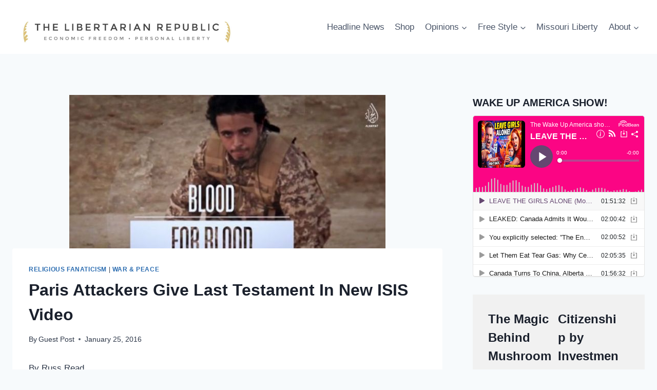

--- FILE ---
content_type: text/html; charset=UTF-8
request_url: https://thelibertarianrepublic.com/paris-attackers-give-last-testament-in-new-isis-video/
body_size: 20279
content:
<!doctype html>
<html lang="en" class="no-js" itemtype="https://schema.org/Blog" itemscope>
<head>
	<meta charset="UTF-8">
	<meta name="viewport" content="width=device-width, initial-scale=1, minimum-scale=1">
	<meta name='robots' content='index, follow, max-image-preview:large, max-snippet:-1, max-video-preview:-1' />
	<style>img:is([sizes="auto" i], [sizes^="auto," i]) { contain-intrinsic-size: 3000px 1500px }</style>
	
	<!-- This site is optimized with the Yoast SEO plugin v26.8 - https://yoast.com/product/yoast-seo-wordpress/ -->
	<title>Paris Attackers Give Last Testament In New ISIS Video</title>
	<meta name="description" content="Islamic State released a new video Sunday that features the last will and testaments of the terrorists who perpetrated last November’s Paris attack." />
	<link rel="canonical" href="https://thelibertarianrepublic.com/paris-attackers-give-last-testament-in-new-isis-video/" />
	<meta property="og:locale" content="en_US" />
	<meta property="og:type" content="article" />
	<meta property="og:title" content="Paris Attackers Give Last Testament In New ISIS Video" />
	<meta property="og:description" content="Islamic State released a new video Sunday that features the last will and testaments of the terrorists who perpetrated last November’s Paris attack." />
	<meta property="og:url" content="https://thelibertarianrepublic.com/paris-attackers-give-last-testament-in-new-isis-video/" />
	<meta property="article:publisher" content="https://www.facebook.com/libertarianrepublic" />
	<meta property="article:published_time" content="2016-01-25T20:25:21+00:00" />
	<meta property="article:modified_time" content="2016-01-25T20:27:35+00:00" />
	<meta property="og:image" content="https://thelibertarianrepublic.com/wp-content/uploads/2016/01/ISIS-Paris.jpg" />
	<meta property="og:image:width" content="616" />
	<meta property="og:image:height" content="372" />
	<meta property="og:image:type" content="image/jpeg" />
	<meta name="author" content="Guest Post" />
	<meta name="twitter:card" content="summary_large_image" />
	<meta name="twitter:creator" content="@thelibrepublic" />
	<meta name="twitter:site" content="@thelibrepublic" />
	<meta name="twitter:label1" content="Written by" />
	<meta name="twitter:data1" content="Guest Post" />
	<meta name="twitter:label2" content="Est. reading time" />
	<meta name="twitter:data2" content="5 minutes" />
	<script type="application/ld+json" class="yoast-schema-graph">{"@context":"https://schema.org","@graph":[{"@type":"Article","@id":"https://thelibertarianrepublic.com/paris-attackers-give-last-testament-in-new-isis-video/#article","isPartOf":{"@id":"https://thelibertarianrepublic.com/paris-attackers-give-last-testament-in-new-isis-video/"},"author":{"name":"Guest Post","@id":"https://thelibertarianrepublic.com/#/schema/person/dd998b6e89f91583bb1247492a823544"},"headline":"Paris Attackers Give Last Testament In New ISIS Video","datePublished":"2016-01-25T20:25:21+00:00","dateModified":"2016-01-25T20:27:35+00:00","mainEntityOfPage":{"@id":"https://thelibertarianrepublic.com/paris-attackers-give-last-testament-in-new-isis-video/"},"wordCount":954,"commentCount":15,"publisher":{"@id":"https://thelibertarianrepublic.com/#organization"},"image":{"@id":"https://thelibertarianrepublic.com/paris-attackers-give-last-testament-in-new-isis-video/#primaryimage"},"thumbnailUrl":"https://thelibertarianrepublic.com/wp-content/uploads/2016/01/ISIS-Paris.jpg","keywords":["Iraq","ISIS","Paris","Paris attacks","terrorism","video","War on Terror"],"articleSection":["Religious Fanaticism","War &amp; Peace"],"inLanguage":"en","potentialAction":[{"@type":"CommentAction","name":"Comment","target":["https://thelibertarianrepublic.com/paris-attackers-give-last-testament-in-new-isis-video/#respond"]}]},{"@type":"WebPage","@id":"https://thelibertarianrepublic.com/paris-attackers-give-last-testament-in-new-isis-video/","url":"https://thelibertarianrepublic.com/paris-attackers-give-last-testament-in-new-isis-video/","name":"Paris Attackers Give Last Testament In New ISIS Video","isPartOf":{"@id":"https://thelibertarianrepublic.com/#website"},"primaryImageOfPage":{"@id":"https://thelibertarianrepublic.com/paris-attackers-give-last-testament-in-new-isis-video/#primaryimage"},"image":{"@id":"https://thelibertarianrepublic.com/paris-attackers-give-last-testament-in-new-isis-video/#primaryimage"},"thumbnailUrl":"https://thelibertarianrepublic.com/wp-content/uploads/2016/01/ISIS-Paris.jpg","datePublished":"2016-01-25T20:25:21+00:00","dateModified":"2016-01-25T20:27:35+00:00","description":"Islamic State released a new video Sunday that features the last will and testaments of the terrorists who perpetrated last November’s Paris attack.","breadcrumb":{"@id":"https://thelibertarianrepublic.com/paris-attackers-give-last-testament-in-new-isis-video/#breadcrumb"},"inLanguage":"en","potentialAction":[{"@type":"ReadAction","target":["https://thelibertarianrepublic.com/paris-attackers-give-last-testament-in-new-isis-video/"]}]},{"@type":"ImageObject","inLanguage":"en","@id":"https://thelibertarianrepublic.com/paris-attackers-give-last-testament-in-new-isis-video/#primaryimage","url":"https://thelibertarianrepublic.com/wp-content/uploads/2016/01/ISIS-Paris.jpg","contentUrl":"https://thelibertarianrepublic.com/wp-content/uploads/2016/01/ISIS-Paris.jpg","width":616,"height":372},{"@type":"BreadcrumbList","@id":"https://thelibertarianrepublic.com/paris-attackers-give-last-testament-in-new-isis-video/#breadcrumb","itemListElement":[{"@type":"ListItem","position":1,"name":"Home","item":"https://thelibertarianrepublic.com/"},{"@type":"ListItem","position":2,"name":"Paris Attackers Give Last Testament In New ISIS Video"}]},{"@type":"WebSite","@id":"https://thelibertarianrepublic.com/#website","url":"https://thelibertarianrepublic.com/","name":"The Libertarian Republic","description":"economic freedom - personal liberty","publisher":{"@id":"https://thelibertarianrepublic.com/#organization"},"potentialAction":[{"@type":"SearchAction","target":{"@type":"EntryPoint","urlTemplate":"https://thelibertarianrepublic.com/?s={search_term_string}"},"query-input":{"@type":"PropertyValueSpecification","valueRequired":true,"valueName":"search_term_string"}}],"inLanguage":"en"},{"@type":"Organization","@id":"https://thelibertarianrepublic.com/#organization","name":"Stonegait Pictures LLC","url":"https://thelibertarianrepublic.com/","logo":{"@type":"ImageObject","inLanguage":"en","@id":"https://thelibertarianrepublic.com/#/schema/logo/image/","url":"https://thelibertarianrepublic.com/wp-content/uploads/2020/04/tlr_logo_for_print_tagline-2-scaled.jpg","contentUrl":"https://thelibertarianrepublic.com/wp-content/uploads/2020/04/tlr_logo_for_print_tagline-2-scaled.jpg","width":2560,"height":598,"caption":"Stonegait Pictures LLC"},"image":{"@id":"https://thelibertarianrepublic.com/#/schema/logo/image/"},"sameAs":["https://www.facebook.com/libertarianrepublic","https://x.com/thelibrepublic"]},{"@type":"Person","@id":"https://thelibertarianrepublic.com/#/schema/person/dd998b6e89f91583bb1247492a823544","name":"Guest Post","image":{"@type":"ImageObject","inLanguage":"en","@id":"https://thelibertarianrepublic.com/#/schema/person/image/","url":"https://secure.gravatar.com/avatar/f6a9e44e69f20aeca0e1c2e6c43d0fefeba5558e17684ee71c6e3cfe5667cb56?s=96&d=mm&r=g","contentUrl":"https://secure.gravatar.com/avatar/f6a9e44e69f20aeca0e1c2e6c43d0fefeba5558e17684ee71c6e3cfe5667cb56?s=96&d=mm&r=g","caption":"Guest Post"},"url":"https://thelibertarianrepublic.com/author/guest-post/"}]}</script>
	<!-- / Yoast SEO plugin. -->


<link rel="alternate" type="application/rss+xml" title=" &raquo; Feed" href="https://thelibertarianrepublic.com/feed/" />
<link rel="alternate" type="application/rss+xml" title=" &raquo; Comments Feed" href="https://thelibertarianrepublic.com/comments/feed/" />
			<script>document.documentElement.classList.remove( 'no-js' );</script>
			<link rel="alternate" type="application/rss+xml" title=" &raquo; Paris Attackers Give Last Testament In New ISIS Video Comments Feed" href="https://thelibertarianrepublic.com/paris-attackers-give-last-testament-in-new-isis-video/feed/" />
<script>
window._wpemojiSettings = {"baseUrl":"https:\/\/s.w.org\/images\/core\/emoji\/16.0.1\/72x72\/","ext":".png","svgUrl":"https:\/\/s.w.org\/images\/core\/emoji\/16.0.1\/svg\/","svgExt":".svg","source":{"concatemoji":"https:\/\/thelibertarianrepublic.com\/wp-includes\/js\/wp-emoji-release.min.js?ver=6.8.3"}};
/*! This file is auto-generated */
!function(s,n){var o,i,e;function c(e){try{var t={supportTests:e,timestamp:(new Date).valueOf()};sessionStorage.setItem(o,JSON.stringify(t))}catch(e){}}function p(e,t,n){e.clearRect(0,0,e.canvas.width,e.canvas.height),e.fillText(t,0,0);var t=new Uint32Array(e.getImageData(0,0,e.canvas.width,e.canvas.height).data),a=(e.clearRect(0,0,e.canvas.width,e.canvas.height),e.fillText(n,0,0),new Uint32Array(e.getImageData(0,0,e.canvas.width,e.canvas.height).data));return t.every(function(e,t){return e===a[t]})}function u(e,t){e.clearRect(0,0,e.canvas.width,e.canvas.height),e.fillText(t,0,0);for(var n=e.getImageData(16,16,1,1),a=0;a<n.data.length;a++)if(0!==n.data[a])return!1;return!0}function f(e,t,n,a){switch(t){case"flag":return n(e,"\ud83c\udff3\ufe0f\u200d\u26a7\ufe0f","\ud83c\udff3\ufe0f\u200b\u26a7\ufe0f")?!1:!n(e,"\ud83c\udde8\ud83c\uddf6","\ud83c\udde8\u200b\ud83c\uddf6")&&!n(e,"\ud83c\udff4\udb40\udc67\udb40\udc62\udb40\udc65\udb40\udc6e\udb40\udc67\udb40\udc7f","\ud83c\udff4\u200b\udb40\udc67\u200b\udb40\udc62\u200b\udb40\udc65\u200b\udb40\udc6e\u200b\udb40\udc67\u200b\udb40\udc7f");case"emoji":return!a(e,"\ud83e\udedf")}return!1}function g(e,t,n,a){var r="undefined"!=typeof WorkerGlobalScope&&self instanceof WorkerGlobalScope?new OffscreenCanvas(300,150):s.createElement("canvas"),o=r.getContext("2d",{willReadFrequently:!0}),i=(o.textBaseline="top",o.font="600 32px Arial",{});return e.forEach(function(e){i[e]=t(o,e,n,a)}),i}function t(e){var t=s.createElement("script");t.src=e,t.defer=!0,s.head.appendChild(t)}"undefined"!=typeof Promise&&(o="wpEmojiSettingsSupports",i=["flag","emoji"],n.supports={everything:!0,everythingExceptFlag:!0},e=new Promise(function(e){s.addEventListener("DOMContentLoaded",e,{once:!0})}),new Promise(function(t){var n=function(){try{var e=JSON.parse(sessionStorage.getItem(o));if("object"==typeof e&&"number"==typeof e.timestamp&&(new Date).valueOf()<e.timestamp+604800&&"object"==typeof e.supportTests)return e.supportTests}catch(e){}return null}();if(!n){if("undefined"!=typeof Worker&&"undefined"!=typeof OffscreenCanvas&&"undefined"!=typeof URL&&URL.createObjectURL&&"undefined"!=typeof Blob)try{var e="postMessage("+g.toString()+"("+[JSON.stringify(i),f.toString(),p.toString(),u.toString()].join(",")+"));",a=new Blob([e],{type:"text/javascript"}),r=new Worker(URL.createObjectURL(a),{name:"wpTestEmojiSupports"});return void(r.onmessage=function(e){c(n=e.data),r.terminate(),t(n)})}catch(e){}c(n=g(i,f,p,u))}t(n)}).then(function(e){for(var t in e)n.supports[t]=e[t],n.supports.everything=n.supports.everything&&n.supports[t],"flag"!==t&&(n.supports.everythingExceptFlag=n.supports.everythingExceptFlag&&n.supports[t]);n.supports.everythingExceptFlag=n.supports.everythingExceptFlag&&!n.supports.flag,n.DOMReady=!1,n.readyCallback=function(){n.DOMReady=!0}}).then(function(){return e}).then(function(){var e;n.supports.everything||(n.readyCallback(),(e=n.source||{}).concatemoji?t(e.concatemoji):e.wpemoji&&e.twemoji&&(t(e.twemoji),t(e.wpemoji)))}))}((window,document),window._wpemojiSettings);
</script>
<style id='wp-emoji-styles-inline-css'>

	img.wp-smiley, img.emoji {
		display: inline !important;
		border: none !important;
		box-shadow: none !important;
		height: 1em !important;
		width: 1em !important;
		margin: 0 0.07em !important;
		vertical-align: -0.1em !important;
		background: none !important;
		padding: 0 !important;
	}
</style>
<link rel='stylesheet' id='wp-block-library-css' href='https://thelibertarianrepublic.com/wp-includes/css/dist/block-library/style.min.css?ver=6.8.3' media='all' />
<style id='classic-theme-styles-inline-css'>
/*! This file is auto-generated */
.wp-block-button__link{color:#fff;background-color:#32373c;border-radius:9999px;box-shadow:none;text-decoration:none;padding:calc(.667em + 2px) calc(1.333em + 2px);font-size:1.125em}.wp-block-file__button{background:#32373c;color:#fff;text-decoration:none}
</style>
<style id='global-styles-inline-css'>
:root{--wp--preset--aspect-ratio--square: 1;--wp--preset--aspect-ratio--4-3: 4/3;--wp--preset--aspect-ratio--3-4: 3/4;--wp--preset--aspect-ratio--3-2: 3/2;--wp--preset--aspect-ratio--2-3: 2/3;--wp--preset--aspect-ratio--16-9: 16/9;--wp--preset--aspect-ratio--9-16: 9/16;--wp--preset--color--black: #000000;--wp--preset--color--cyan-bluish-gray: #abb8c3;--wp--preset--color--white: #ffffff;--wp--preset--color--pale-pink: #f78da7;--wp--preset--color--vivid-red: #cf2e2e;--wp--preset--color--luminous-vivid-orange: #ff6900;--wp--preset--color--luminous-vivid-amber: #fcb900;--wp--preset--color--light-green-cyan: #7bdcb5;--wp--preset--color--vivid-green-cyan: #00d084;--wp--preset--color--pale-cyan-blue: #8ed1fc;--wp--preset--color--vivid-cyan-blue: #0693e3;--wp--preset--color--vivid-purple: #9b51e0;--wp--preset--color--theme-palette-1: var(--global-palette1);--wp--preset--color--theme-palette-2: var(--global-palette2);--wp--preset--color--theme-palette-3: var(--global-palette3);--wp--preset--color--theme-palette-4: var(--global-palette4);--wp--preset--color--theme-palette-5: var(--global-palette5);--wp--preset--color--theme-palette-6: var(--global-palette6);--wp--preset--color--theme-palette-7: var(--global-palette7);--wp--preset--color--theme-palette-8: var(--global-palette8);--wp--preset--color--theme-palette-9: var(--global-palette9);--wp--preset--color--theme-palette-10: var(--global-palette10);--wp--preset--color--theme-palette-11: var(--global-palette11);--wp--preset--color--theme-palette-12: var(--global-palette12);--wp--preset--color--theme-palette-13: var(--global-palette13);--wp--preset--color--theme-palette-14: var(--global-palette14);--wp--preset--color--theme-palette-15: var(--global-palette15);--wp--preset--gradient--vivid-cyan-blue-to-vivid-purple: linear-gradient(135deg,rgba(6,147,227,1) 0%,rgb(155,81,224) 100%);--wp--preset--gradient--light-green-cyan-to-vivid-green-cyan: linear-gradient(135deg,rgb(122,220,180) 0%,rgb(0,208,130) 100%);--wp--preset--gradient--luminous-vivid-amber-to-luminous-vivid-orange: linear-gradient(135deg,rgba(252,185,0,1) 0%,rgba(255,105,0,1) 100%);--wp--preset--gradient--luminous-vivid-orange-to-vivid-red: linear-gradient(135deg,rgba(255,105,0,1) 0%,rgb(207,46,46) 100%);--wp--preset--gradient--very-light-gray-to-cyan-bluish-gray: linear-gradient(135deg,rgb(238,238,238) 0%,rgb(169,184,195) 100%);--wp--preset--gradient--cool-to-warm-spectrum: linear-gradient(135deg,rgb(74,234,220) 0%,rgb(151,120,209) 20%,rgb(207,42,186) 40%,rgb(238,44,130) 60%,rgb(251,105,98) 80%,rgb(254,248,76) 100%);--wp--preset--gradient--blush-light-purple: linear-gradient(135deg,rgb(255,206,236) 0%,rgb(152,150,240) 100%);--wp--preset--gradient--blush-bordeaux: linear-gradient(135deg,rgb(254,205,165) 0%,rgb(254,45,45) 50%,rgb(107,0,62) 100%);--wp--preset--gradient--luminous-dusk: linear-gradient(135deg,rgb(255,203,112) 0%,rgb(199,81,192) 50%,rgb(65,88,208) 100%);--wp--preset--gradient--pale-ocean: linear-gradient(135deg,rgb(255,245,203) 0%,rgb(182,227,212) 50%,rgb(51,167,181) 100%);--wp--preset--gradient--electric-grass: linear-gradient(135deg,rgb(202,248,128) 0%,rgb(113,206,126) 100%);--wp--preset--gradient--midnight: linear-gradient(135deg,rgb(2,3,129) 0%,rgb(40,116,252) 100%);--wp--preset--font-size--small: var(--global-font-size-small);--wp--preset--font-size--medium: var(--global-font-size-medium);--wp--preset--font-size--large: var(--global-font-size-large);--wp--preset--font-size--x-large: 42px;--wp--preset--font-size--larger: var(--global-font-size-larger);--wp--preset--font-size--xxlarge: var(--global-font-size-xxlarge);--wp--preset--spacing--20: 0.44rem;--wp--preset--spacing--30: 0.67rem;--wp--preset--spacing--40: 1rem;--wp--preset--spacing--50: 1.5rem;--wp--preset--spacing--60: 2.25rem;--wp--preset--spacing--70: 3.38rem;--wp--preset--spacing--80: 5.06rem;--wp--preset--shadow--natural: 6px 6px 9px rgba(0, 0, 0, 0.2);--wp--preset--shadow--deep: 12px 12px 50px rgba(0, 0, 0, 0.4);--wp--preset--shadow--sharp: 6px 6px 0px rgba(0, 0, 0, 0.2);--wp--preset--shadow--outlined: 6px 6px 0px -3px rgba(255, 255, 255, 1), 6px 6px rgba(0, 0, 0, 1);--wp--preset--shadow--crisp: 6px 6px 0px rgba(0, 0, 0, 1);}:where(.is-layout-flex){gap: 0.5em;}:where(.is-layout-grid){gap: 0.5em;}body .is-layout-flex{display: flex;}.is-layout-flex{flex-wrap: wrap;align-items: center;}.is-layout-flex > :is(*, div){margin: 0;}body .is-layout-grid{display: grid;}.is-layout-grid > :is(*, div){margin: 0;}:where(.wp-block-columns.is-layout-flex){gap: 2em;}:where(.wp-block-columns.is-layout-grid){gap: 2em;}:where(.wp-block-post-template.is-layout-flex){gap: 1.25em;}:where(.wp-block-post-template.is-layout-grid){gap: 1.25em;}.has-black-color{color: var(--wp--preset--color--black) !important;}.has-cyan-bluish-gray-color{color: var(--wp--preset--color--cyan-bluish-gray) !important;}.has-white-color{color: var(--wp--preset--color--white) !important;}.has-pale-pink-color{color: var(--wp--preset--color--pale-pink) !important;}.has-vivid-red-color{color: var(--wp--preset--color--vivid-red) !important;}.has-luminous-vivid-orange-color{color: var(--wp--preset--color--luminous-vivid-orange) !important;}.has-luminous-vivid-amber-color{color: var(--wp--preset--color--luminous-vivid-amber) !important;}.has-light-green-cyan-color{color: var(--wp--preset--color--light-green-cyan) !important;}.has-vivid-green-cyan-color{color: var(--wp--preset--color--vivid-green-cyan) !important;}.has-pale-cyan-blue-color{color: var(--wp--preset--color--pale-cyan-blue) !important;}.has-vivid-cyan-blue-color{color: var(--wp--preset--color--vivid-cyan-blue) !important;}.has-vivid-purple-color{color: var(--wp--preset--color--vivid-purple) !important;}.has-black-background-color{background-color: var(--wp--preset--color--black) !important;}.has-cyan-bluish-gray-background-color{background-color: var(--wp--preset--color--cyan-bluish-gray) !important;}.has-white-background-color{background-color: var(--wp--preset--color--white) !important;}.has-pale-pink-background-color{background-color: var(--wp--preset--color--pale-pink) !important;}.has-vivid-red-background-color{background-color: var(--wp--preset--color--vivid-red) !important;}.has-luminous-vivid-orange-background-color{background-color: var(--wp--preset--color--luminous-vivid-orange) !important;}.has-luminous-vivid-amber-background-color{background-color: var(--wp--preset--color--luminous-vivid-amber) !important;}.has-light-green-cyan-background-color{background-color: var(--wp--preset--color--light-green-cyan) !important;}.has-vivid-green-cyan-background-color{background-color: var(--wp--preset--color--vivid-green-cyan) !important;}.has-pale-cyan-blue-background-color{background-color: var(--wp--preset--color--pale-cyan-blue) !important;}.has-vivid-cyan-blue-background-color{background-color: var(--wp--preset--color--vivid-cyan-blue) !important;}.has-vivid-purple-background-color{background-color: var(--wp--preset--color--vivid-purple) !important;}.has-black-border-color{border-color: var(--wp--preset--color--black) !important;}.has-cyan-bluish-gray-border-color{border-color: var(--wp--preset--color--cyan-bluish-gray) !important;}.has-white-border-color{border-color: var(--wp--preset--color--white) !important;}.has-pale-pink-border-color{border-color: var(--wp--preset--color--pale-pink) !important;}.has-vivid-red-border-color{border-color: var(--wp--preset--color--vivid-red) !important;}.has-luminous-vivid-orange-border-color{border-color: var(--wp--preset--color--luminous-vivid-orange) !important;}.has-luminous-vivid-amber-border-color{border-color: var(--wp--preset--color--luminous-vivid-amber) !important;}.has-light-green-cyan-border-color{border-color: var(--wp--preset--color--light-green-cyan) !important;}.has-vivid-green-cyan-border-color{border-color: var(--wp--preset--color--vivid-green-cyan) !important;}.has-pale-cyan-blue-border-color{border-color: var(--wp--preset--color--pale-cyan-blue) !important;}.has-vivid-cyan-blue-border-color{border-color: var(--wp--preset--color--vivid-cyan-blue) !important;}.has-vivid-purple-border-color{border-color: var(--wp--preset--color--vivid-purple) !important;}.has-vivid-cyan-blue-to-vivid-purple-gradient-background{background: var(--wp--preset--gradient--vivid-cyan-blue-to-vivid-purple) !important;}.has-light-green-cyan-to-vivid-green-cyan-gradient-background{background: var(--wp--preset--gradient--light-green-cyan-to-vivid-green-cyan) !important;}.has-luminous-vivid-amber-to-luminous-vivid-orange-gradient-background{background: var(--wp--preset--gradient--luminous-vivid-amber-to-luminous-vivid-orange) !important;}.has-luminous-vivid-orange-to-vivid-red-gradient-background{background: var(--wp--preset--gradient--luminous-vivid-orange-to-vivid-red) !important;}.has-very-light-gray-to-cyan-bluish-gray-gradient-background{background: var(--wp--preset--gradient--very-light-gray-to-cyan-bluish-gray) !important;}.has-cool-to-warm-spectrum-gradient-background{background: var(--wp--preset--gradient--cool-to-warm-spectrum) !important;}.has-blush-light-purple-gradient-background{background: var(--wp--preset--gradient--blush-light-purple) !important;}.has-blush-bordeaux-gradient-background{background: var(--wp--preset--gradient--blush-bordeaux) !important;}.has-luminous-dusk-gradient-background{background: var(--wp--preset--gradient--luminous-dusk) !important;}.has-pale-ocean-gradient-background{background: var(--wp--preset--gradient--pale-ocean) !important;}.has-electric-grass-gradient-background{background: var(--wp--preset--gradient--electric-grass) !important;}.has-midnight-gradient-background{background: var(--wp--preset--gradient--midnight) !important;}.has-small-font-size{font-size: var(--wp--preset--font-size--small) !important;}.has-medium-font-size{font-size: var(--wp--preset--font-size--medium) !important;}.has-large-font-size{font-size: var(--wp--preset--font-size--large) !important;}.has-x-large-font-size{font-size: var(--wp--preset--font-size--x-large) !important;}
:where(.wp-block-post-template.is-layout-flex){gap: 1.25em;}:where(.wp-block-post-template.is-layout-grid){gap: 1.25em;}
:where(.wp-block-columns.is-layout-flex){gap: 2em;}:where(.wp-block-columns.is-layout-grid){gap: 2em;}
:root :where(.wp-block-pullquote){font-size: 1.5em;line-height: 1.6;}
</style>
<link rel='stylesheet' id='kadence-global-css' href='https://thelibertarianrepublic.com/wp-content/themes/kadence/assets/css/global.min.css?ver=1.4.3' media='all' />
<style id='kadence-global-inline-css'>
/* Kadence Base CSS */
:root{--global-palette1:#2B6CB0;--global-palette2:#215387;--global-palette3:#1A202C;--global-palette4:#2D3748;--global-palette5:#4A5568;--global-palette6:#718096;--global-palette7:#EDF2F7;--global-palette8:#F7FAFC;--global-palette9:#ffffff;--global-palette10:oklch(from var(--global-palette1) calc(l + 0.10 * (1 - l)) calc(c * 1.00) calc(h + 180) / 100%);--global-palette11:#13612e;--global-palette12:#1159af;--global-palette13:#b82105;--global-palette14:#f7630c;--global-palette15:#f5a524;--global-palette9rgb:255, 255, 255;--global-palette-highlight:var(--global-palette1);--global-palette-highlight-alt:var(--global-palette2);--global-palette-highlight-alt2:var(--global-palette9);--global-palette-btn-bg:var(--global-palette1);--global-palette-btn-bg-hover:var(--global-palette2);--global-palette-btn:var(--global-palette9);--global-palette-btn-hover:var(--global-palette9);--global-palette-btn-sec-bg:var(--global-palette7);--global-palette-btn-sec-bg-hover:var(--global-palette2);--global-palette-btn-sec:var(--global-palette3);--global-palette-btn-sec-hover:var(--global-palette9);--global-body-font-family:-apple-system,BlinkMacSystemFont,"Segoe UI",Roboto,Oxygen-Sans,Ubuntu,Cantarell,"Helvetica Neue",sans-serif, "Apple Color Emoji", "Segoe UI Emoji", "Segoe UI Symbol";--global-heading-font-family:inherit;--global-primary-nav-font-family:inherit;--global-fallback-font:sans-serif;--global-display-fallback-font:sans-serif;--global-content-width:1290px;--global-content-wide-width:calc(1290px + 230px);--global-content-narrow-width:842px;--global-content-edge-padding:1.5rem;--global-content-boxed-padding:2rem;--global-calc-content-width:calc(1290px - var(--global-content-edge-padding) - var(--global-content-edge-padding) );--wp--style--global--content-size:var(--global-calc-content-width);}.wp-site-blocks{--global-vw:calc( 100vw - ( 0.5 * var(--scrollbar-offset)));}body{background:var(--global-palette8);}body, input, select, optgroup, textarea{font-weight:400;font-size:17px;line-height:1.6;font-family:var(--global-body-font-family);color:var(--global-palette4);}.content-bg, body.content-style-unboxed .site{background:var(--global-palette9);}h1,h2,h3,h4,h5,h6{font-family:var(--global-heading-font-family);}h1{font-weight:700;font-size:32px;line-height:1.5;color:var(--global-palette3);}h2{font-weight:700;font-size:28px;line-height:1.5;color:var(--global-palette3);}h3{font-weight:700;font-size:24px;line-height:1.5;color:var(--global-palette3);}h4{font-weight:700;font-size:22px;line-height:1.5;color:var(--global-palette4);}h5{font-weight:700;font-size:20px;line-height:1.5;color:var(--global-palette4);}h6{font-weight:700;font-size:18px;line-height:1.5;color:var(--global-palette5);}.entry-hero .kadence-breadcrumbs{max-width:1290px;}.site-container, .site-header-row-layout-contained, .site-footer-row-layout-contained, .entry-hero-layout-contained, .comments-area, .alignfull > .wp-block-cover__inner-container, .alignwide > .wp-block-cover__inner-container{max-width:var(--global-content-width);}.content-width-narrow .content-container.site-container, .content-width-narrow .hero-container.site-container{max-width:var(--global-content-narrow-width);}@media all and (min-width: 1520px){.wp-site-blocks .content-container  .alignwide{margin-left:-115px;margin-right:-115px;width:unset;max-width:unset;}}@media all and (min-width: 1102px){.content-width-narrow .wp-site-blocks .content-container .alignwide{margin-left:-130px;margin-right:-130px;width:unset;max-width:unset;}}.content-style-boxed .wp-site-blocks .entry-content .alignwide{margin-left:calc( -1 * var( --global-content-boxed-padding ) );margin-right:calc( -1 * var( --global-content-boxed-padding ) );}.content-area{margin-top:5rem;margin-bottom:5rem;}@media all and (max-width: 1024px){.content-area{margin-top:3rem;margin-bottom:3rem;}}@media all and (max-width: 767px){.content-area{margin-top:2rem;margin-bottom:2rem;}}@media all and (max-width: 1024px){:root{--global-content-boxed-padding:2rem;}}@media all and (max-width: 767px){:root{--global-content-boxed-padding:1.5rem;}}.entry-content-wrap{padding:2rem;}@media all and (max-width: 1024px){.entry-content-wrap{padding:2rem;}}@media all and (max-width: 767px){.entry-content-wrap{padding:1.5rem;}}.entry.single-entry{box-shadow:0px 15px 15px -10px rgba(0,0,0,0.05);}.entry.loop-entry{box-shadow:0px 15px 15px -10px rgba(0,0,0,0.05);}.loop-entry .entry-content-wrap{padding:2rem;}@media all and (max-width: 1024px){.loop-entry .entry-content-wrap{padding:2rem;}}@media all and (max-width: 767px){.loop-entry .entry-content-wrap{padding:1.5rem;}}.primary-sidebar.widget-area .widget{margin-bottom:1.5em;color:var(--global-palette4);}.primary-sidebar.widget-area .widget-title{font-weight:700;font-size:20px;line-height:1.5;color:var(--global-palette3);}button, .button, .wp-block-button__link, input[type="button"], input[type="reset"], input[type="submit"], .fl-button, .elementor-button-wrapper .elementor-button, .wc-block-components-checkout-place-order-button, .wc-block-cart__submit{box-shadow:0px 0px 0px -7px rgba(0,0,0,0);}button:hover, button:focus, button:active, .button:hover, .button:focus, .button:active, .wp-block-button__link:hover, .wp-block-button__link:focus, .wp-block-button__link:active, input[type="button"]:hover, input[type="button"]:focus, input[type="button"]:active, input[type="reset"]:hover, input[type="reset"]:focus, input[type="reset"]:active, input[type="submit"]:hover, input[type="submit"]:focus, input[type="submit"]:active, .elementor-button-wrapper .elementor-button:hover, .elementor-button-wrapper .elementor-button:focus, .elementor-button-wrapper .elementor-button:active, .wc-block-cart__submit:hover{box-shadow:0px 15px 25px -7px rgba(0,0,0,0.1);}.kb-button.kb-btn-global-outline.kb-btn-global-inherit{padding-top:calc(px - 2px);padding-right:calc(px - 2px);padding-bottom:calc(px - 2px);padding-left:calc(px - 2px);}@media all and (min-width: 1025px){.transparent-header .entry-hero .entry-hero-container-inner{padding-top:80px;}}@media all and (max-width: 1024px){.mobile-transparent-header .entry-hero .entry-hero-container-inner{padding-top:80px;}}@media all and (max-width: 767px){.mobile-transparent-header .entry-hero .entry-hero-container-inner{padding-top:80px;}}.entry-hero.post-hero-section .entry-header{min-height:200px;}
/* Kadence Header CSS */
@media all and (max-width: 1024px){.mobile-transparent-header #masthead{position:absolute;left:0px;right:0px;z-index:100;}.kadence-scrollbar-fixer.mobile-transparent-header #masthead{right:var(--scrollbar-offset,0);}.mobile-transparent-header #masthead, .mobile-transparent-header .site-top-header-wrap .site-header-row-container-inner, .mobile-transparent-header .site-main-header-wrap .site-header-row-container-inner, .mobile-transparent-header .site-bottom-header-wrap .site-header-row-container-inner{background:transparent;}.site-header-row-tablet-layout-fullwidth, .site-header-row-tablet-layout-standard{padding:0px;}}@media all and (min-width: 1025px){.transparent-header #masthead{position:absolute;left:0px;right:0px;z-index:100;}.transparent-header.kadence-scrollbar-fixer #masthead{right:var(--scrollbar-offset,0);}.transparent-header #masthead, .transparent-header .site-top-header-wrap .site-header-row-container-inner, .transparent-header .site-main-header-wrap .site-header-row-container-inner, .transparent-header .site-bottom-header-wrap .site-header-row-container-inner{background:transparent;}}.site-branding a.brand img{max-width:451px;}.site-branding a.brand img.svg-logo-image{width:451px;}@media all and (max-width: 767px){.site-branding a.brand img{max-width:200px;}.site-branding a.brand img.svg-logo-image{width:200px;}}.site-branding{padding:0px 0px 0px 0px;}@media all and (max-width: 767px){.site-branding{padding:0px 0px 0px 0px;}}.site-branding .site-title{font-weight:700;font-size:26px;line-height:1.2;color:var(--global-palette3);}#masthead, #masthead .kadence-sticky-header.item-is-fixed:not(.item-at-start):not(.site-header-row-container):not(.site-main-header-wrap), #masthead .kadence-sticky-header.item-is-fixed:not(.item-at-start) > .site-header-row-container-inner{background:#ffffff;}.site-main-header-inner-wrap{min-height:80px;}.header-navigation[class*="header-navigation-style-underline"] .header-menu-container.primary-menu-container>ul>li>a:after{width:calc( 100% - 1.2em);}.main-navigation .primary-menu-container > ul > li.menu-item > a{padding-left:calc(1.2em / 2);padding-right:calc(1.2em / 2);padding-top:0.6em;padding-bottom:0.6em;color:var(--global-palette5);}.main-navigation .primary-menu-container > ul > li.menu-item .dropdown-nav-special-toggle{right:calc(1.2em / 2);}.main-navigation .primary-menu-container > ul > li.menu-item > a:hover{color:var(--global-palette-highlight);}.main-navigation .primary-menu-container > ul > li.menu-item.current-menu-item > a{color:var(--global-palette3);}.header-navigation .header-menu-container ul ul.sub-menu, .header-navigation .header-menu-container ul ul.submenu{background:var(--global-palette3);box-shadow:0px 2px 13px 0px rgba(0,0,0,0.1);}.header-navigation .header-menu-container ul ul li.menu-item, .header-menu-container ul.menu > li.kadence-menu-mega-enabled > ul > li.menu-item > a{border-bottom:1px solid rgba(255,255,255,0.1);border-radius:0px 0px 0px 0px;}.header-navigation .header-menu-container ul ul li.menu-item > a{width:200px;padding-top:1em;padding-bottom:1em;color:var(--global-palette8);font-size:12px;}.header-navigation .header-menu-container ul ul li.menu-item > a:hover{color:var(--global-palette9);background:var(--global-palette4);border-radius:0px 0px 0px 0px;}.header-navigation .header-menu-container ul ul li.menu-item.current-menu-item > a{color:var(--global-palette9);background:var(--global-palette4);border-radius:0px 0px 0px 0px;}.mobile-toggle-open-container .menu-toggle-open, .mobile-toggle-open-container .menu-toggle-open:focus{color:var(--global-palette5);padding:0.4em 0.6em 0.4em 0.6em;font-size:14px;}.mobile-toggle-open-container .menu-toggle-open.menu-toggle-style-bordered{border:1px solid currentColor;}.mobile-toggle-open-container .menu-toggle-open .menu-toggle-icon{font-size:20px;}.mobile-toggle-open-container .menu-toggle-open:hover, .mobile-toggle-open-container .menu-toggle-open:focus-visible{color:var(--global-palette-highlight);}.mobile-navigation ul li{font-size:14px;}.mobile-navigation ul li a{padding-top:1em;padding-bottom:1em;}.mobile-navigation ul li > a, .mobile-navigation ul li.menu-item-has-children > .drawer-nav-drop-wrap{color:var(--global-palette8);}.mobile-navigation ul li.current-menu-item > a, .mobile-navigation ul li.current-menu-item.menu-item-has-children > .drawer-nav-drop-wrap{color:var(--global-palette-highlight);}.mobile-navigation ul li.menu-item-has-children .drawer-nav-drop-wrap, .mobile-navigation ul li:not(.menu-item-has-children) a{border-bottom:1px solid rgba(255,255,255,0.1);}.mobile-navigation:not(.drawer-navigation-parent-toggle-true) ul li.menu-item-has-children .drawer-nav-drop-wrap button{border-left:1px solid rgba(255,255,255,0.1);}#mobile-drawer .drawer-header .drawer-toggle{padding:0.6em 0.15em 0.6em 0.15em;font-size:24px;}
/* Kadence Footer CSS */
.site-bottom-footer-inner-wrap{padding-top:30px;padding-bottom:30px;grid-column-gap:30px;}.site-bottom-footer-inner-wrap .widget{margin-bottom:30px;}.site-bottom-footer-inner-wrap .site-footer-section:not(:last-child):after{right:calc(-30px / 2);}
</style>
<link rel='stylesheet' id='kadence-header-css' href='https://thelibertarianrepublic.com/wp-content/themes/kadence/assets/css/header.min.css?ver=1.4.3' media='all' />
<link rel='stylesheet' id='kadence-content-css' href='https://thelibertarianrepublic.com/wp-content/themes/kadence/assets/css/content.min.css?ver=1.4.3' media='all' />
<link rel='stylesheet' id='kadence-comments-css' href='https://thelibertarianrepublic.com/wp-content/themes/kadence/assets/css/comments.min.css?ver=1.4.3' media='all' />
<link rel='stylesheet' id='kadence-sidebar-css' href='https://thelibertarianrepublic.com/wp-content/themes/kadence/assets/css/sidebar.min.css?ver=1.4.3' media='all' />
<link rel='stylesheet' id='kadence-related-posts-css' href='https://thelibertarianrepublic.com/wp-content/themes/kadence/assets/css/related-posts.min.css?ver=1.4.3' media='all' />
<link rel='stylesheet' id='kad-splide-css' href='https://thelibertarianrepublic.com/wp-content/themes/kadence/assets/css/kadence-splide.min.css?ver=1.4.3' media='all' />
<link rel='stylesheet' id='kadence-footer-css' href='https://thelibertarianrepublic.com/wp-content/themes/kadence/assets/css/footer.min.css?ver=1.4.3' media='all' />
<link rel="https://api.w.org/" href="https://thelibertarianrepublic.com/wp-json/" /><link rel="alternate" title="JSON" type="application/json" href="https://thelibertarianrepublic.com/wp-json/wp/v2/posts/41222" /><link rel="EditURI" type="application/rsd+xml" title="RSD" href="https://thelibertarianrepublic.com/xmlrpc.php?rsd" />
<meta name="generator" content="WordPress 6.8.3" />
<link rel='shortlink' href='https://thelibertarianrepublic.com/?p=41222' />
<link rel="alternate" title="oEmbed (JSON)" type="application/json+oembed" href="https://thelibertarianrepublic.com/wp-json/oembed/1.0/embed?url=https%3A%2F%2Fthelibertarianrepublic.com%2Fparis-attackers-give-last-testament-in-new-isis-video%2F" />
<link rel="alternate" title="oEmbed (XML)" type="text/xml+oembed" href="https://thelibertarianrepublic.com/wp-json/oembed/1.0/embed?url=https%3A%2F%2Fthelibertarianrepublic.com%2Fparis-attackers-give-last-testament-in-new-isis-video%2F&#038;format=xml" />
<link rel="pingback" href="https://thelibertarianrepublic.com/xmlrpc.php"><link rel="icon" href="https://thelibertarianrepublic.com/wp-content/uploads/2014/04/TLR-logo-125x125.jpeg" sizes="32x32" />
<link rel="icon" href="https://thelibertarianrepublic.com/wp-content/uploads/2014/04/TLR-logo.jpeg" sizes="192x192" />
<link rel="apple-touch-icon" href="https://thelibertarianrepublic.com/wp-content/uploads/2014/04/TLR-logo.jpeg" />
<meta name="msapplication-TileImage" content="https://thelibertarianrepublic.com/wp-content/uploads/2014/04/TLR-logo.jpeg" />
</head>

<body class="wp-singular post-template-default single single-post postid-41222 single-format-standard wp-custom-logo wp-embed-responsive wp-theme-kadence stk--is-kadence-theme footer-on-bottom hide-focus-outline link-style-standard has-sidebar content-title-style-normal content-width-normal content-style-boxed content-vertical-padding-show non-transparent-header mobile-non-transparent-header">
<div id="wrapper" class="site wp-site-blocks">
			<a class="skip-link screen-reader-text scroll-ignore" href="#main">Skip to content</a>
		<header id="masthead" class="site-header" role="banner" itemtype="https://schema.org/WPHeader" itemscope>
	<div id="main-header" class="site-header-wrap">
		<div class="site-header-inner-wrap">
			<div class="site-header-upper-wrap">
				<div class="site-header-upper-inner-wrap">
					<div class="site-main-header-wrap site-header-row-container site-header-focus-item site-header-row-layout-standard" data-section="kadence_customizer_header_main">
	<div class="site-header-row-container-inner">
				<div class="site-container">
			<div class="site-main-header-inner-wrap site-header-row site-header-row-has-sides site-header-row-no-center">
									<div class="site-header-main-section-left site-header-section site-header-section-left">
						<div class="site-header-item site-header-focus-item" data-section="title_tagline">
	<div class="site-branding branding-layout-standard"><a class="brand has-logo-image" href="https://thelibertarianrepublic.com/" rel="home"><img width="2560" height="598" src="https://thelibertarianrepublic.com/wp-content/uploads/2020/04/tlr_logo_for_print_tagline-2-scaled.jpg" class="custom-logo" alt="" decoding="async" fetchpriority="high" srcset="https://thelibertarianrepublic.com/wp-content/uploads/2020/04/tlr_logo_for_print_tagline-2-scaled.jpg 2560w, https://thelibertarianrepublic.com/wp-content/uploads/2020/04/tlr_logo_for_print_tagline-2-300x70.jpg 300w, https://thelibertarianrepublic.com/wp-content/uploads/2020/04/tlr_logo_for_print_tagline-2-1024x239.jpg 1024w, https://thelibertarianrepublic.com/wp-content/uploads/2020/04/tlr_logo_for_print_tagline-2-768x179.jpg 768w, https://thelibertarianrepublic.com/wp-content/uploads/2020/04/tlr_logo_for_print_tagline-2-1536x359.jpg 1536w, https://thelibertarianrepublic.com/wp-content/uploads/2020/04/tlr_logo_for_print_tagline-2-2048x478.jpg 2048w" sizes="(max-width: 2560px) 100vw, 2560px" /><div class="site-title-wrap"><p class="site-title"></p></div></a></div></div><!-- data-section="title_tagline" -->
					</div>
																	<div class="site-header-main-section-right site-header-section site-header-section-right">
						<div class="site-header-item site-header-focus-item site-header-item-main-navigation header-navigation-layout-stretch-false header-navigation-layout-fill-stretch-false" data-section="kadence_customizer_primary_navigation">
		<nav id="site-navigation" class="main-navigation header-navigation hover-to-open nav--toggle-sub header-navigation-style-standard header-navigation-dropdown-animation-none" role="navigation" aria-label="Primary">
			<div class="primary-menu-container header-menu-container">
	<ul id="primary-menu" class="menu"><li id="menu-item-87754" class="menu-item menu-item-type-taxonomy menu-item-object-category menu-item-87754"><a href="https://thelibertarianrepublic.com/category/headline-news/">Headline News</a></li>
<li id="menu-item-123323" class="menu-item menu-item-type-post_type menu-item-object-page menu-item-123323"><a href="https://thelibertarianrepublic.com/shop-3/">Shop</a></li>
<li id="menu-item-87756" class="menu-item menu-item-type-taxonomy menu-item-object-category menu-item-has-children menu-item-87756"><a href="https://thelibertarianrepublic.com/category/political-opinion/"><span class="nav-drop-title-wrap">Opinions<span class="dropdown-nav-toggle"><span class="kadence-svg-iconset svg-baseline"><svg aria-hidden="true" class="kadence-svg-icon kadence-arrow-down-svg" fill="currentColor" version="1.1" xmlns="http://www.w3.org/2000/svg" width="24" height="24" viewBox="0 0 24 24"><title>Expand</title><path d="M5.293 9.707l6 6c0.391 0.391 1.024 0.391 1.414 0l6-6c0.391-0.391 0.391-1.024 0-1.414s-1.024-0.391-1.414 0l-5.293 5.293-5.293-5.293c-0.391-0.391-1.024-0.391-1.414 0s-0.391 1.024 0 1.414z"></path>
				</svg></span></span></span></a>
<ul class="sub-menu">
	<li id="menu-item-87761" class="menu-item menu-item-type-taxonomy menu-item-object-category menu-item-87761"><a href="https://thelibertarianrepublic.com/category/economics-of-liberty/">Economics of Liberty</a></li>
	<li id="menu-item-87768" class="menu-item menu-item-type-taxonomy menu-item-object-category menu-item-87768"><a href="https://thelibertarianrepublic.com/category/government-incompetence/">Gov&#8217;t Incompetence</a></li>
	<li id="menu-item-87757" class="menu-item menu-item-type-taxonomy menu-item-object-category menu-item-87757"><a href="https://thelibertarianrepublic.com/category/abuse-of-authority/">Abuse of Authority</a></li>
</ul>
</li>
<li id="menu-item-87753" class="menu-item menu-item-type-post_type menu-item-object-page menu-item-has-children menu-item-87753"><a href="https://thelibertarianrepublic.com/free-style/"><span class="nav-drop-title-wrap">Free Style<span class="dropdown-nav-toggle"><span class="kadence-svg-iconset svg-baseline"><svg aria-hidden="true" class="kadence-svg-icon kadence-arrow-down-svg" fill="currentColor" version="1.1" xmlns="http://www.w3.org/2000/svg" width="24" height="24" viewBox="0 0 24 24"><title>Expand</title><path d="M5.293 9.707l6 6c0.391 0.391 1.024 0.391 1.414 0l6-6c0.391-0.391 0.391-1.024 0-1.414s-1.024-0.391-1.414 0l-5.293 5.293-5.293-5.293c-0.391-0.391-1.024-0.391-1.414 0s-0.391 1.024 0 1.414z"></path>
				</svg></span></span></span></a>
<ul class="sub-menu">
	<li id="menu-item-87825" class="menu-item menu-item-type-taxonomy menu-item-object-category menu-item-87825"><a href="https://thelibertarianrepublic.com/category/tech-freedom/">Tech Freedom</a></li>
	<li id="menu-item-87826" class="menu-item menu-item-type-taxonomy menu-item-object-category menu-item-87826"><a href="https://thelibertarianrepublic.com/category/the-war-on-drugs/">The War on Drugs</a></li>
	<li id="menu-item-50143" class="menu-item menu-item-type-taxonomy menu-item-object-category menu-item-50143"><a href="https://thelibertarianrepublic.com/category/free-style/education/">Education</a></li>
	<li id="menu-item-50145" class="menu-item menu-item-type-taxonomy menu-item-object-category menu-item-50145"><a href="https://thelibertarianrepublic.com/category/free-style/popculture/">Pop Culture</a></li>
	<li id="menu-item-50144" class="menu-item menu-item-type-taxonomy menu-item-object-category menu-item-50144"><a href="https://thelibertarianrepublic.com/category/free-style/politicalcorrectness/">Political Correctness</a></li>
	<li id="menu-item-108251" class="menu-item menu-item-type-taxonomy menu-item-object-category menu-item-108251"><a href="https://thelibertarianrepublic.com/category/recommended/">Recommended</a></li>
</ul>
</li>
<li id="menu-item-108896" class="menu-item menu-item-type-taxonomy menu-item-object-category menu-item-108896"><a href="https://thelibertarianrepublic.com/category/free-style/showmestate/">Missouri Liberty</a></li>
<li id="menu-item-87516" class="menu-item menu-item-type-post_type menu-item-object-page menu-item-has-children menu-item-87516"><a href="https://thelibertarianrepublic.com/about/"><span class="nav-drop-title-wrap">About<span class="dropdown-nav-toggle"><span class="kadence-svg-iconset svg-baseline"><svg aria-hidden="true" class="kadence-svg-icon kadence-arrow-down-svg" fill="currentColor" version="1.1" xmlns="http://www.w3.org/2000/svg" width="24" height="24" viewBox="0 0 24 24"><title>Expand</title><path d="M5.293 9.707l6 6c0.391 0.391 1.024 0.391 1.414 0l6-6c0.391-0.391 0.391-1.024 0-1.414s-1.024-0.391-1.414 0l-5.293 5.293-5.293-5.293c-0.391-0.391-1.024-0.391-1.414 0s-0.391 1.024 0 1.414z"></path>
				</svg></span></span></span></a>
<ul class="sub-menu">
	<li id="menu-item-92351" class="menu-item menu-item-type-post_type menu-item-object-page menu-item-92351"><a href="https://thelibertarianrepublic.com/contact-us/">Contact Us</a></li>
	<li id="menu-item-87773" class="menu-item menu-item-type-post_type menu-item-object-page menu-item-87773"><a href="https://thelibertarianrepublic.com/privacy-policy/">Privacy Policy</a></li>
</ul>
</li>
</ul>		</div>
	</nav><!-- #site-navigation -->
	</div><!-- data-section="primary_navigation" -->
					</div>
							</div>
		</div>
	</div>
</div>
				</div>
			</div>
					</div>
	</div>
	
<div id="mobile-header" class="site-mobile-header-wrap">
	<div class="site-header-inner-wrap">
		<div class="site-header-upper-wrap">
			<div class="site-header-upper-inner-wrap">
			<div class="site-main-header-wrap site-header-focus-item site-header-row-layout-standard site-header-row-tablet-layout-default site-header-row-mobile-layout-default ">
	<div class="site-header-row-container-inner">
		<div class="site-container">
			<div class="site-main-header-inner-wrap site-header-row site-header-row-has-sides site-header-row-no-center">
									<div class="site-header-main-section-left site-header-section site-header-section-left">
						<div class="site-header-item site-header-focus-item" data-section="title_tagline">
	<div class="site-branding mobile-site-branding branding-layout-standard branding-tablet-layout-inherit branding-mobile-layout-inherit"><a class="brand has-logo-image" href="https://thelibertarianrepublic.com/" rel="home"><img width="400" height="400" src="https://thelibertarianrepublic.com/wp-content/uploads/2025/04/Untitled-36.jpeg" class="custom-logo extra-custom-logo" alt="" decoding="async" srcset="https://thelibertarianrepublic.com/wp-content/uploads/2025/04/Untitled-36.jpeg 400w, https://thelibertarianrepublic.com/wp-content/uploads/2025/04/Untitled-36-300x300.jpeg 300w, https://thelibertarianrepublic.com/wp-content/uploads/2025/04/Untitled-36-150x150.jpeg 150w" sizes="(max-width: 400px) 100vw, 400px" /><div class="site-title-wrap"><div class="site-title vs-md-false"></div></div></a></div></div><!-- data-section="title_tagline" -->
					</div>
																	<div class="site-header-main-section-right site-header-section site-header-section-right">
						<div class="site-header-item site-header-focus-item site-header-item-navgation-popup-toggle" data-section="kadence_customizer_mobile_trigger">
		<div class="mobile-toggle-open-container">
						<button id="mobile-toggle" class="menu-toggle-open drawer-toggle menu-toggle-style-default" aria-label="Open menu" data-toggle-target="#mobile-drawer" data-toggle-body-class="showing-popup-drawer-from-right" aria-expanded="false" data-set-focus=".menu-toggle-close"
					>
						<span class="menu-toggle-icon"><span class="kadence-svg-iconset"><svg aria-hidden="true" class="kadence-svg-icon kadence-menu-svg" fill="currentColor" version="1.1" xmlns="http://www.w3.org/2000/svg" width="24" height="24" viewBox="0 0 24 24"><title>Toggle Menu</title><path d="M3 13h18c0.552 0 1-0.448 1-1s-0.448-1-1-1h-18c-0.552 0-1 0.448-1 1s0.448 1 1 1zM3 7h18c0.552 0 1-0.448 1-1s-0.448-1-1-1h-18c-0.552 0-1 0.448-1 1s0.448 1 1 1zM3 19h18c0.552 0 1-0.448 1-1s-0.448-1-1-1h-18c-0.552 0-1 0.448-1 1s0.448 1 1 1z"></path>
				</svg></span></span>
		</button>
	</div>
	</div><!-- data-section="mobile_trigger" -->
					</div>
							</div>
		</div>
	</div>
</div>
			</div>
		</div>
			</div>
</div>
</header><!-- #masthead -->

	<main id="inner-wrap" class="wrap kt-clear" role="main">
		<div id="primary" class="content-area">
	<div class="content-container site-container">
		<div id="main" class="site-main">
						<div class="content-wrap">
					<div class="post-thumbnail article-post-thumbnail kadence-thumbnail-position-behind alignwide kadence-thumbnail-ratio-inherit">
		<div class="post-thumbnail-inner">
			<img width="616" height="372" src="https://thelibertarianrepublic.com/wp-content/uploads/2016/01/ISIS-Paris.jpg" class="post-top-featured wp-post-image" alt="" decoding="async" srcset="https://thelibertarianrepublic.com/wp-content/uploads/2016/01/ISIS-Paris.jpg 616w, https://thelibertarianrepublic.com/wp-content/uploads/2016/01/ISIS-Paris-300x181.jpg 300w" sizes="(max-width: 616px) 100vw, 616px" />		</div>
	</div><!-- .post-thumbnail -->
			<article id="post-41222" class="entry content-bg single-entry post-41222 post type-post status-publish format-standard has-post-thumbnail hentry category-religious-fanaticism category-war-peace tag-iraq tag-isis tag-paris tag-paris-attacks tag-terrorism tag-video tag-war-on-terror">
	<div class="entry-content-wrap">
		<header class="entry-header post-title title-align-inherit title-tablet-align-inherit title-mobile-align-inherit">
			<div class="entry-taxonomies">
			<span class="category-links term-links category-style-normal">
				<a href="https://thelibertarianrepublic.com/category/religious-fanaticism/" rel="tag">Religious Fanaticism</a> | <a href="https://thelibertarianrepublic.com/category/war-peace/" rel="tag">War &amp; Peace</a>			</span>
		</div><!-- .entry-taxonomies -->
		<h1 class="entry-title">Paris Attackers Give Last Testament In New ISIS Video</h1><div class="entry-meta entry-meta-divider-dot">
	<span class="posted-by"><span class="meta-label">By</span><span class="author vcard"><a class="url fn n" href="https://thelibertarianrepublic.com/author/guest-post/">Guest Post</a></span></span>					<span class="posted-on">
						<time class="entry-date published" datetime="2016-01-25T15:25:21-06:00" itemprop="datePublished">January 25, 2016</time><time class="updated" datetime="2016-01-25T15:27:35-06:00" itemprop="dateModified">January 25, 2016</time>					</span>
					</div><!-- .entry-meta -->
</header><!-- .entry-header -->

<div class="entry-content single-content">
	<p><script src="http://video.foxnews.com/v/embed.js?id=4720432184001&amp;w=466&amp;h=263" type="text/javascript"></script><noscript>Watch the latest video at <a href="http://video.foxnews.com">video.foxnews.com</a></noscript></p>
<p>By Russ Read</p>
<div class="icx-toolbar-align-right"></div>
<p>Islamic State released a new video Sunday that ostensibly features the last will and testaments of the terrorists who perpetrated last November’s Paris attack.</p>
<p>The video was produced by Al-Hayat Media, an ISIS propaganda wing, and is called “Kill Them Wherever You Find Them.” It features nine of the Paris attackers executing prisoners and engaging in various militant activities in a desert environment similar to that of the group’s previous propaganda videos. The video starts with a nasheed, or chant, sung in French with Arabic, English and French subtitles featured throughout.</p>
<p>Tom Joscelyn, an expert on Islamic terrorism, claims in a piece for <a href="http://www.longwarjournal.org/archives/2016/01/before-paris-attack-islamic-state-terrorists-committed-grisly-executions.php" target="_blank">the Long War Journal</a> that “the video confirms that all of the jihadists who took part in the Paris attacks fought for the Islamic State in Iraq and Syria beforehand.”</p>
<p>The terrorists in the video are referred to by their noms de guerre, following in the common radical Islamic terrorist tradition of utilizing a war-time pseudonym. The names utilized by the attackers are derived from the countries they came from: Abul Qa’Qa’ al-Baljiki, Dhul-Qarnayn al-Baljiki, Abu Umar al-Baljiki and Abu Mujaed al-Baljiki from Belgium; Abu Fuad al-Faransi, Abu Rayyan al-Faransi and Abu Qital al-Faransi from France; and Ali al-Iraqi and Ukashah al-Iraqi from Iraq.</p>
<p>Abdelhamid Abaaoud (nom de guerre Abu Umar al-Baljiki), the apparent leader of the Paris attacks, is <a href="http://www.longwarjournal.org/archives/2016/01/before-paris-attack-islamic-state-terrorists-committed-grisly-executions.php" target="_blank">featured first</a> in what seems to be his last will and testament. He is seen speaking in French while video clips of the Paris attacks and French military assets with cross hairs on them are shown.</p>
<p>“I have a message to these disbelievers who are fighting the Muslims, and to all the nations taking part in the coalition,” he says. “You are the ones who dared to come to the lands of the Muslims to fight them. By Allah! By Alllah! By Allah, you have declared a war that you have lost before even starting it.”</p>
<p>“All this is a result of your policy — your policy of war — or I should say, the policy of your rulers,” continues Abaaoud, “indeed, you voted for these rulers, and this is the result. The result is that your rulers have declared a war whose consequences they will not be able to bear</p>
<p>Each fighter is then introduced with a subtitle graphic with their respective name and the words “May Allah accept him.” Speaking to the camera in French, each shares threats and warnings to the kafir, or infidels, before personally executing a helpless prisoner.</p>
<p>“You won’t be safe in your homes, nor in your dreams” threatens the video as it cuts away to clips from Western news media during the Paris attacks.</p>
<p>“Cleanse the earth of Mushrikin” reads a graphic while Abu Mujaed al-Baljiki beheads a prisoner. Mushrikin is the Arabic term for polytheists, and is sometimes applied to Christians by <a href="http://www.answering-islam.org/Shamoun/badawi_mushrik.htm" target="_blank">some Islamic interpretations</a>. Al-Baljiki is then seen holding the decapitated head with a graphic superimposed over it saying “we come with slaughter.” He then walks off camera with a smile, holding up a single index finger, a <a href="https://www.foreignaffairs.com/articles/middle-east/2014-09-03/isis-sends-message" target="_blank">common symbol</a> used by ISIS fighters to symbolize oneness of Allah.</p>
<p><img loading="lazy" decoding="async" class="wp-image-4872896 size-large" src="http://dailycaller.com/wp-content/uploads/2016/01/ISscreengrab125162-620x376.jpg" alt="ISIS fighter and Paris attacker Abu Mujaed al-Baljiki just after being filmed beheading a prisoner. Screencapture: Heavy.com" width="620" height="376" /></p>
<p>The Arabic-speaking Iraqis are introduced last, featuring French subtitles at the bottom of the video. Backed by a nasheed chant, Ali al-Iraqi is seen standing above a prisoner in the orange jumpsuit ISIS prisoners are generally recorded wearing. As he removes a pistol from his holster, a graphic appears over his victim reading “we will shed your blood.” Another graphic appears reading “the fate of every kafir,” “we will shed your blood” is seen again just before al-Iraqi shoots the prisoner.</p>
<p>“You will taste terror in your countries” reads the last subtitle just before it cuts away to frames of U.S. President Barack Obama, British Prime Minister David Cameron and French President Francois Hollande.</p>
<p>The video cuts to Abul Qa’Qa’ al-Baljiki engaging in target practice, backed again by a nasheed in French. Scenes from the Paris attacks are cut in between his shots.</p>
<p>Dhul-Qarnayn al-Baljiki is then featured making a statement in French shortly before he, too, is seen executing a prisoner.</p>
<p>Abu Rayyan al-Faransi is featured last, giving his testament in French, gesturing to the camera while wielding a knife. He beheads his prisoner as the camera cuts to a picture of Hollande, “the fate of every kafir” once again featured above his victim.</p>
<p>The video ends with a cross hair on Cameron, with the subtitle “airstrikes in Sham, British parliament authorizes actions against the Islamic state.” Cameron’s speech to the French people after the Paris attacks is then seen, with him saying “we stand with you, united.”</p>
<p>The video ends with a subtitle reading: “whoever stands in the ranks of kufr will be a target for our swords and will fall in humiliation.”</p>
<p>Hollande <a href="https://news.vice.com/article/islamic-state-video-claims-to-show-men-who-attacked-paris?utm_source=vicenewstwitter" target="_blank">responded</a> to the video Monday while on a visit to New Delhi, saying: “France will not be deterred by any kind of threats of terrorism. We will take all measures that are required to protect democracy. Therefore, the decision that was taken to extend the period of emergency in France, so that we can take all the necessary measures — we will always protect the values for which France stands.” <strong><a href="http://dailycaller.com/2015/07/17/explained-in-two-minutes-the-insane-rise-of-isis-video/" target="_blank">(RELATED: The Insane Rise Of ISIS Explained)</a></strong></p>
<h6><a href="https://twitter.com/RussCanRead"><i>Follow Russ Read on Twitter</i></a></h6>
<h6><em>Send tips to <a href="mailto:russ@dailycallernewsfoundation.org" target="_blank">russ@dailycallernewsfoundation.org</a>.</em></h6>
<div class="icx-calltoaction"><a title="Main menu of all reuse options" href="http://license.icopyright.net/rights/tag.act?tag=3.17218?icx_id=33478" target="_blank">Click here for reuse options!</a></div>
<div class="icx-note">Copyright 2016 Daily Caller News Foundation</div>
<div class="disclaimer">
<h6>Content created by The Daily Caller News Foundation is available without charge to any eligible news publisher that can provide a large audience. For licensing opportunities of our original content, please contact <a href="mailto:licensing@dailycallernewsfoundation.org">licensing@dailycallernewsfoundation.org.</a></h6>
</div>
</div><!-- .entry-content -->
<footer class="entry-footer">
	<div class="entry-tags">
	<span class="tags-links">
		<span class="tags-label screen-reader-text">
			Post Tags:		</span>
		<a href=https://thelibertarianrepublic.com/tag/iraq/ title="Iraq" class="tag-link tag-item-iraq" rel="tag"><span class="tag-hash">#</span>Iraq</a><a href=https://thelibertarianrepublic.com/tag/isis/ title="ISIS" class="tag-link tag-item-isis" rel="tag"><span class="tag-hash">#</span>ISIS</a><a href=https://thelibertarianrepublic.com/tag/paris/ title="Paris" class="tag-link tag-item-paris" rel="tag"><span class="tag-hash">#</span>Paris</a><a href=https://thelibertarianrepublic.com/tag/paris-attacks/ title="Paris attacks" class="tag-link tag-item-paris-attacks" rel="tag"><span class="tag-hash">#</span>Paris attacks</a><a href=https://thelibertarianrepublic.com/tag/terrorism/ title="terrorism" class="tag-link tag-item-terrorism" rel="tag"><span class="tag-hash">#</span>terrorism</a><a href=https://thelibertarianrepublic.com/tag/video/ title="video" class="tag-link tag-item-video" rel="tag"><span class="tag-hash">#</span>video</a><a href=https://thelibertarianrepublic.com/tag/war-on-terror/ title="War on Terror" class="tag-link tag-item-war-on-terror" rel="tag"><span class="tag-hash">#</span>War on Terror</a>	</span>
</div><!-- .entry-tags -->
</footer><!-- .entry-footer -->
	</div>
</article><!-- #post-41222 -->


	<nav class="navigation post-navigation" aria-label="Posts">
		<h2 class="screen-reader-text">Post navigation</h2>
		<div class="nav-links"><div class="nav-previous"><a href="https://thelibertarianrepublic.com/the-tweet-donald-trump-doesnt-want-you-to-see/" rel="prev"><div class="post-navigation-sub"><small><span class="kadence-svg-iconset svg-baseline"><svg aria-hidden="true" class="kadence-svg-icon kadence-arrow-left-alt-svg" fill="currentColor" version="1.1" xmlns="http://www.w3.org/2000/svg" width="29" height="28" viewBox="0 0 29 28"><title>Previous</title><path d="M28 12.5v3c0 0.281-0.219 0.5-0.5 0.5h-19.5v3.5c0 0.203-0.109 0.375-0.297 0.453s-0.391 0.047-0.547-0.078l-6-5.469c-0.094-0.094-0.156-0.219-0.156-0.359v0c0-0.141 0.063-0.281 0.156-0.375l6-5.531c0.156-0.141 0.359-0.172 0.547-0.094 0.172 0.078 0.297 0.25 0.297 0.453v3.5h19.5c0.281 0 0.5 0.219 0.5 0.5z"></path>
				</svg></span>Previous</small></div>The Tweet Donald Trump Doesn&#8217;t Want You to See</a></div><div class="nav-next"><a href="https://thelibertarianrepublic.com/rapper-says-earth-is-flat-the-world-keeps-turning/" rel="next"><div class="post-navigation-sub"><small>Next<span class="kadence-svg-iconset svg-baseline"><svg aria-hidden="true" class="kadence-svg-icon kadence-arrow-right-alt-svg" fill="currentColor" version="1.1" xmlns="http://www.w3.org/2000/svg" width="27" height="28" viewBox="0 0 27 28"><title>Continue</title><path d="M27 13.953c0 0.141-0.063 0.281-0.156 0.375l-6 5.531c-0.156 0.141-0.359 0.172-0.547 0.094-0.172-0.078-0.297-0.25-0.297-0.453v-3.5h-19.5c-0.281 0-0.5-0.219-0.5-0.5v-3c0-0.281 0.219-0.5 0.5-0.5h19.5v-3.5c0-0.203 0.109-0.375 0.297-0.453s0.391-0.047 0.547 0.078l6 5.469c0.094 0.094 0.156 0.219 0.156 0.359v0z"></path>
				</svg></span></small></div>Rapper Says Earth is Flat, The World Keeps Turning</a></div></div>
	</nav>		<div class="entry-related alignfull entry-related-style-wide">
			<div class="entry-related-inner content-container site-container">
				<div class="entry-related-inner-content alignwide">
					<h2 class="entry-related-title" id="related-posts-title">Similar Posts</h2>					<div class="entry-related-carousel kadence-slide-init splide" aria-labelledby="related-posts-title" data-columns-xxl="2" data-columns-xl="2" data-columns-md="2" data-columns-sm="2" data-columns-xs="2" data-columns-ss="1" data-slider-anim-speed="400" data-slider-scroll="1" data-slider-dots="true" data-slider-arrows="true" data-slider-hover-pause="false" data-slider-auto="false" data-slider-speed="7000" data-slider-gutter="40" data-slider-loop="true" data-slider-next-label="Next" data-slider-slide-label="Posts" data-slider-prev-label="Previous">
						<div class="splide__track">
							<ul class="splide__list kadence-posts-list grid-cols grid-sm-col-2 grid-lg-col-2">
								<li class="entry-list-item carousel-item splide__slide"><article class="entry content-bg loop-entry post-72787 post type-post status-publish format-standard hentry category-foreign-policy category-headline-news category-war-peace tag-article-2 tag-jack-goldsmith tag-josh-rogin tag-just-security tag-lawfare tag-marty-lederman tag-president-donald-trump tag-syrian-president-bashar-al-assad tag-u-s-constitution tag-united-nations-charter">
		<div class="entry-content-wrap">
		<header class="entry-header">

			<div class="entry-taxonomies">
			<span class="category-links term-links category-style-normal">
				<a href="https://thelibertarianrepublic.com/category/foreign-policy/" class="category-link-foreign-policy" rel="tag">Foreign Policy</a> | <a href="https://thelibertarianrepublic.com/category/headline-news/" class="category-link-headline-news" rel="tag">Headline News</a> | <a href="https://thelibertarianrepublic.com/category/war-peace/" class="category-link-war-peace" rel="tag">War &amp; Peace</a>			</span>
		</div><!-- .entry-taxonomies -->
		<h3 class="entry-title"><a href="https://thelibertarianrepublic.com/heres-trump-justified-strike-syria/" rel="bookmark">Here’s How Trump Justified His Strike On Syria</a></h3><div class="entry-meta entry-meta-divider-dot">
	<span class="posted-by"><span class="meta-label">By</span><span class="author vcard"><a class="url fn n" href="https://thelibertarianrepublic.com/author/guest-post/">Guest Post</a></span></span>					<span class="posted-on">
						<time class="entry-date published" datetime="2017-04-07T13:06:16-05:00" itemprop="datePublished">April 7, 2017</time><time class="updated" datetime="2017-04-07T13:06:17-05:00" itemprop="dateModified">April 7, 2017</time>					</span>
					</div><!-- .entry-meta -->
</header><!-- .entry-header -->
	<div class="entry-summary">
		<p>LISTEN TO TLR’S LATEST PODCAST: By Saagar Enjeti President Donald Trump legally justified his Thursday strike on Syrian President Bashar al-Assad’s airbase by invoking his authority under the U.S. Constitution. Trump launched the strike Thursday over Assad’s use of chemical weapons in an attack Tuesday. “It is in this vital national security interest of the United States&#8230;</p>
	</div><!-- .entry-summary -->
	<footer class="entry-footer">
		<div class="entry-actions">
		<p class="more-link-wrap">
			<a href="https://thelibertarianrepublic.com/heres-trump-justified-strike-syria/" class="post-more-link">
				Read More<span class="screen-reader-text"> Here’s How Trump Justified His Strike On Syria</span><span class="kadence-svg-iconset svg-baseline"><svg aria-hidden="true" class="kadence-svg-icon kadence-arrow-right-alt-svg" fill="currentColor" version="1.1" xmlns="http://www.w3.org/2000/svg" width="27" height="28" viewBox="0 0 27 28"><title>Continue</title><path d="M27 13.953c0 0.141-0.063 0.281-0.156 0.375l-6 5.531c-0.156 0.141-0.359 0.172-0.547 0.094-0.172-0.078-0.297-0.25-0.297-0.453v-3.5h-19.5c-0.281 0-0.5-0.219-0.5-0.5v-3c0-0.281 0.219-0.5 0.5-0.5h19.5v-3.5c0-0.203 0.109-0.375 0.297-0.453s0.391-0.047 0.547 0.078l6 5.469c0.094 0.094 0.156 0.219 0.156 0.359v0z"></path>
				</svg></span>			</a>
		</p>
	</div><!-- .entry-actions -->
	</footer><!-- .entry-footer -->
	</div>
</article>
</li><li class="entry-list-item carousel-item splide__slide"><article class="entry content-bg loop-entry post-48496 post type-post status-publish format-standard has-post-thumbnail hentry category-free-style category-political-opinion tag-foreign-policy-2 tag-gary-johnson tag-isis tag-japanese tag-libertarianism tag-minorities tag-nsa tag-slavery tag-young-americans-for-liberty">
			<a aria-hidden="true" tabindex="-1" role="presentation" class="post-thumbnail kadence-thumbnail-ratio-2-3" aria-label="5 Reasons Why Minorities Should Be Libertarians" href="https://thelibertarianrepublic.com/10-reasons-why-minorities-should-be-libertarians/">
			<div class="post-thumbnail-inner">
				<img width="768" height="541" src="https://thelibertarianrepublic.com/wp-content/uploads/2016/06/Young-Americans-for-Liberty-768x541.jpg" class="attachment-medium_large size-medium_large wp-post-image" alt="Young Americans for Liberty" decoding="async" loading="lazy" srcset="https://thelibertarianrepublic.com/wp-content/uploads/2016/06/Young-Americans-for-Liberty-768x541.jpg 768w, https://thelibertarianrepublic.com/wp-content/uploads/2016/06/Young-Americans-for-Liberty-300x211.jpg 300w, https://thelibertarianrepublic.com/wp-content/uploads/2016/06/Young-Americans-for-Liberty.jpg 960w" sizes="auto, (max-width: 768px) 100vw, 768px" />			</div>
		</a><!-- .post-thumbnail -->
			<div class="entry-content-wrap">
		<header class="entry-header">

			<div class="entry-taxonomies">
			<span class="category-links term-links category-style-normal">
				<a href="https://thelibertarianrepublic.com/category/free-style/" class="category-link-free-style" rel="tag">Free Style</a> | <a href="https://thelibertarianrepublic.com/category/political-opinion/" class="category-link-political-opinion" rel="tag">Opinions</a>			</span>
		</div><!-- .entry-taxonomies -->
		<h3 class="entry-title"><a href="https://thelibertarianrepublic.com/10-reasons-why-minorities-should-be-libertarians/" rel="bookmark">5 Reasons Why Minorities Should Be Libertarians</a></h3><div class="entry-meta entry-meta-divider-dot">
	<span class="posted-by"><span class="meta-label">By</span><span class="author vcard"><a class="url fn n" href="https://thelibertarianrepublic.com/author/eliasjames/">Elias J. Atienza</a></span></span>					<span class="posted-on">
						<time class="entry-date published" datetime="2016-06-15T03:27:01-05:00" itemprop="datePublished">June 15, 2016</time><time class="updated" datetime="2016-06-15T09:06:18-05:00" itemprop="dateModified">June 15, 2016</time>					</span>
					</div><!-- .entry-meta -->
</header><!-- .entry-header -->
	<div class="entry-summary">
		<p>Or How I Learned to Stop Worrying and Love Libertarianism By: ELIAS ATIENZA Most libertarians happen to be white. John McAfee complained about it during the LP National Convention in Orlando, to which Julie Borowski responded. As a minority, many people wonder why I am a libertarian. I am a libertarian for many reasons; I distrust&#8230;</p>
	</div><!-- .entry-summary -->
	<footer class="entry-footer">
		<div class="entry-actions">
		<p class="more-link-wrap">
			<a href="https://thelibertarianrepublic.com/10-reasons-why-minorities-should-be-libertarians/" class="post-more-link">
				Read More<span class="screen-reader-text"> 5 Reasons Why Minorities Should Be Libertarians</span><span class="kadence-svg-iconset svg-baseline"><svg aria-hidden="true" class="kadence-svg-icon kadence-arrow-right-alt-svg" fill="currentColor" version="1.1" xmlns="http://www.w3.org/2000/svg" width="27" height="28" viewBox="0 0 27 28"><title>Continue</title><path d="M27 13.953c0 0.141-0.063 0.281-0.156 0.375l-6 5.531c-0.156 0.141-0.359 0.172-0.547 0.094-0.172-0.078-0.297-0.25-0.297-0.453v-3.5h-19.5c-0.281 0-0.5-0.219-0.5-0.5v-3c0-0.281 0.219-0.5 0.5-0.5h19.5v-3.5c0-0.203 0.109-0.375 0.297-0.453s0.391-0.047 0.547 0.078l6 5.469c0.094 0.094 0.156 0.219 0.156 0.359v0z"></path>
				</svg></span>			</a>
		</p>
	</div><!-- .entry-actions -->
	</footer><!-- .entry-footer -->
	</div>
</article>
</li><li class="entry-list-item carousel-item splide__slide"><article class="entry content-bg loop-entry post-22950 post type-post status-publish format-standard hentry category-war-peace">
		<div class="entry-content-wrap">
		<header class="entry-header">

			<div class="entry-taxonomies">
			<span class="category-links term-links category-style-normal">
				<a href="https://thelibertarianrepublic.com/category/war-peace/" class="category-link-war-peace" rel="tag">War &amp; Peace</a>			</span>
		</div><!-- .entry-taxonomies -->
		<h3 class="entry-title"><a href="https://thelibertarianrepublic.com/north-korea-proved-america-pussy-nation-podcast/" rel="bookmark">Has North Korea Proven America Is a Pussy Nation? [PODCAST]</a></h3><div class="entry-meta entry-meta-divider-dot">
	<span class="posted-by"><span class="meta-label">By</span><span class="author vcard"><a class="url fn n" href="https://thelibertarianrepublic.com/author/apetersen/">Austin Petersen</a></span></span>					<span class="posted-on">
						<time class="entry-date published" datetime="2014-12-18T08:34:05-06:00" itemprop="datePublished">December 18, 2014</time><time class="updated" datetime="2014-12-18T10:37:54-06:00" itemprop="dateModified">December 18, 2014</time>					</span>
					</div><!-- .entry-meta -->
</header><!-- .entry-header -->
	<div class="entry-summary">
		<p>The Freedom Report podcast today takes on the news that Sony Pictures and major theatre chains have caved to demands made by hackers and decided not to show the Seth Rogen and James Franco film The Interview. Despite the news that the film would not appear in theatres, footage of the scene which depicts the death&#8230;</p>
	</div><!-- .entry-summary -->
	<footer class="entry-footer">
		<div class="entry-actions">
		<p class="more-link-wrap">
			<a href="https://thelibertarianrepublic.com/north-korea-proved-america-pussy-nation-podcast/" class="post-more-link">
				Read More<span class="screen-reader-text"> Has North Korea Proven America Is a Pussy Nation? [PODCAST]</span><span class="kadence-svg-iconset svg-baseline"><svg aria-hidden="true" class="kadence-svg-icon kadence-arrow-right-alt-svg" fill="currentColor" version="1.1" xmlns="http://www.w3.org/2000/svg" width="27" height="28" viewBox="0 0 27 28"><title>Continue</title><path d="M27 13.953c0 0.141-0.063 0.281-0.156 0.375l-6 5.531c-0.156 0.141-0.359 0.172-0.547 0.094-0.172-0.078-0.297-0.25-0.297-0.453v-3.5h-19.5c-0.281 0-0.5-0.219-0.5-0.5v-3c0-0.281 0.219-0.5 0.5-0.5h19.5v-3.5c0-0.203 0.109-0.375 0.297-0.453s0.391-0.047 0.547 0.078l6 5.469c0.094 0.094 0.156 0.219 0.156 0.359v0z"></path>
				</svg></span>			</a>
		</p>
	</div><!-- .entry-actions -->
	</footer><!-- .entry-footer -->
	</div>
</article>
</li><li class="entry-list-item carousel-item splide__slide"><article class="entry content-bg loop-entry post-93964 post type-post status-publish format-standard has-post-thumbnail hentry category-front-page category-war-peace tag-department-of-defense tag-donald-trump tag-foreign-policy-2 tag-james-mattis tag-patrick-shanahan tag-pentagon">
			<a aria-hidden="true" tabindex="-1" role="presentation" class="post-thumbnail kadence-thumbnail-ratio-2-3" aria-label="New Acting Defense Secretary Vows To Advance President’s Agenda" href="https://thelibertarianrepublic.com/new-acting-defense-secretary-vows-to-advance-presidents-agenda/">
			<div class="post-thumbnail-inner">
				<img width="768" height="442" src="https://thelibertarianrepublic.com/wp-content/uploads/2014/12/Pentagon-768x442.jpg" class="attachment-medium_large size-medium_large wp-post-image" alt="New Acting Defense Secretary Vows To Advance President’s Agenda" decoding="async" loading="lazy" srcset="https://thelibertarianrepublic.com/wp-content/uploads/2014/12/Pentagon-768x442.jpg 768w, https://thelibertarianrepublic.com/wp-content/uploads/2014/12/Pentagon-300x172.jpg 300w, https://thelibertarianrepublic.com/wp-content/uploads/2014/12/Pentagon-1024x589.jpg 1024w, https://thelibertarianrepublic.com/wp-content/uploads/2014/12/Pentagon.jpg 1576w" sizes="auto, (max-width: 768px) 100vw, 768px" />			</div>
		</a><!-- .post-thumbnail -->
			<div class="entry-content-wrap">
		<header class="entry-header">

			<div class="entry-taxonomies">
			<span class="category-links term-links category-style-normal">
				<a href="https://thelibertarianrepublic.com/category/front-page/" class="category-link-front-page" rel="tag">Front Page</a> | <a href="https://thelibertarianrepublic.com/category/war-peace/" class="category-link-war-peace" rel="tag">War &amp; Peace</a>			</span>
		</div><!-- .entry-taxonomies -->
		<h3 class="entry-title"><a href="https://thelibertarianrepublic.com/new-acting-defense-secretary-vows-to-advance-presidents-agenda/" rel="bookmark">New Acting Defense Secretary Vows To Advance President’s Agenda</a></h3><div class="entry-meta entry-meta-divider-dot">
	<span class="posted-by"><span class="meta-label">By</span><span class="author vcard"><a class="url fn n" href="https://thelibertarianrepublic.com/author/guest/">Guest Post</a></span></span>					<span class="posted-on">
						<time class="entry-date published updated" datetime="2019-01-02T17:49:41-06:00" itemprop="dateModified">January 2, 2019</time>					</span>
					</div><!-- .entry-meta -->
</header><!-- .entry-header -->
	<div class="entry-summary">
		<p>Hanna Bogorowski Acting Secretary of Defense Patrick Shanahan replaced James Mattis in the Pentagon role late Monday and vowed to work with President Donald Trump to advance his agenda, a task Mattis professed in his resignation letter to no longer being able to do. Trump announced the leadership change Dec. 23, just three days after&#8230;</p>
	</div><!-- .entry-summary -->
	<footer class="entry-footer">
		<div class="entry-actions">
		<p class="more-link-wrap">
			<a href="https://thelibertarianrepublic.com/new-acting-defense-secretary-vows-to-advance-presidents-agenda/" class="post-more-link">
				Read More<span class="screen-reader-text"> New Acting Defense Secretary Vows To Advance President’s Agenda</span><span class="kadence-svg-iconset svg-baseline"><svg aria-hidden="true" class="kadence-svg-icon kadence-arrow-right-alt-svg" fill="currentColor" version="1.1" xmlns="http://www.w3.org/2000/svg" width="27" height="28" viewBox="0 0 27 28"><title>Continue</title><path d="M27 13.953c0 0.141-0.063 0.281-0.156 0.375l-6 5.531c-0.156 0.141-0.359 0.172-0.547 0.094-0.172-0.078-0.297-0.25-0.297-0.453v-3.5h-19.5c-0.281 0-0.5-0.219-0.5-0.5v-3c0-0.281 0.219-0.5 0.5-0.5h19.5v-3.5c0-0.203 0.109-0.375 0.297-0.453s0.391-0.047 0.547 0.078l6 5.469c0.094 0.094 0.156 0.219 0.156 0.359v0z"></path>
				</svg></span>			</a>
		</p>
	</div><!-- .entry-actions -->
	</footer><!-- .entry-footer -->
	</div>
</article>
</li><li class="entry-list-item carousel-item splide__slide"><article class="entry content-bg loop-entry post-109167 post type-post status-publish format-standard hentry category-front-page category-political-opinion category-war-peace tag-foreign-interventionism tag-foreign-policy-2 tag-military tag-national-security tag-prayer tag-troops tag-war tag-war-on-terror">
		<div class="entry-content-wrap">
		<header class="entry-header">

			<div class="entry-taxonomies">
			<span class="category-links term-links category-style-normal">
				<a href="https://thelibertarianrepublic.com/category/front-page/" class="category-link-front-page" rel="tag">Front Page</a> | <a href="https://thelibertarianrepublic.com/category/political-opinion/" class="category-link-political-opinion" rel="tag">Opinions</a> | <a href="https://thelibertarianrepublic.com/category/war-peace/" class="category-link-war-peace" rel="tag">War &amp; Peace</a>			</span>
		</div><!-- .entry-taxonomies -->
		<h3 class="entry-title"><a href="https://thelibertarianrepublic.com/should-christians-pray-for-our-soldiers/" rel="bookmark">Should Christians Pray for Our Soldiers?</a></h3><div class="entry-meta entry-meta-divider-dot">
	<span class="posted-by"><span class="meta-label">By</span><span class="author vcard"><a class="url fn n" href="https://thelibertarianrepublic.com/author/guest/">Guest Post</a></span></span>					<span class="posted-on">
						<time class="entry-date published updated" datetime="2020-01-26T16:08:21-06:00" itemprop="dateModified">January 26, 2020</time>					</span>
					</div><!-- .entry-meta -->
</header><!-- .entry-header -->
	<div class="entry-summary">
		<p>By Rik Combs I recently had a chance to read a thoughtful and compelling article by Laurence Vance, “Why Christians Should Not Pray for the Troops”.  The article was both insightful as it was timely for our present world situation. Having spent portions of three decades in the military, with multiple military operations to my&#8230;</p>
	</div><!-- .entry-summary -->
	<footer class="entry-footer">
		<div class="entry-actions">
		<p class="more-link-wrap">
			<a href="https://thelibertarianrepublic.com/should-christians-pray-for-our-soldiers/" class="post-more-link">
				Read More<span class="screen-reader-text"> Should Christians Pray for Our Soldiers?</span><span class="kadence-svg-iconset svg-baseline"><svg aria-hidden="true" class="kadence-svg-icon kadence-arrow-right-alt-svg" fill="currentColor" version="1.1" xmlns="http://www.w3.org/2000/svg" width="27" height="28" viewBox="0 0 27 28"><title>Continue</title><path d="M27 13.953c0 0.141-0.063 0.281-0.156 0.375l-6 5.531c-0.156 0.141-0.359 0.172-0.547 0.094-0.172-0.078-0.297-0.25-0.297-0.453v-3.5h-19.5c-0.281 0-0.5-0.219-0.5-0.5v-3c0-0.281 0.219-0.5 0.5-0.5h19.5v-3.5c0-0.203 0.109-0.375 0.297-0.453s0.391-0.047 0.547 0.078l6 5.469c0.094 0.094 0.156 0.219 0.156 0.359v0z"></path>
				</svg></span>			</a>
		</p>
	</div><!-- .entry-actions -->
	</footer><!-- .entry-footer -->
	</div>
</article>
</li><li class="entry-list-item carousel-item splide__slide"><article class="entry content-bg loop-entry post-73804 post type-post status-publish format-standard hentry category-headline-news tag-iraq tag-libya tag-rand-paul tag-tulsi-gabbard">
		<div class="entry-content-wrap">
		<header class="entry-header">

			<div class="entry-taxonomies">
			<span class="category-links term-links category-style-normal">
				<a href="https://thelibertarianrepublic.com/category/headline-news/" class="category-link-headline-news" rel="tag">Headline News</a>			</span>
		</div><!-- .entry-taxonomies -->
		<h3 class="entry-title"><a href="https://thelibertarianrepublic.com/tulsi-gabbard-remains-popular-despite-criticism-for-assad-comments/" rel="bookmark">Tulsi Gabbard Remains Popular Despite Criticism For Assad Comments</a></h3><div class="entry-meta entry-meta-divider-dot">
	<span class="posted-by"><span class="meta-label">By</span><span class="author vcard"><a class="url fn n" href="https://thelibertarianrepublic.com/author/eliasjames/">Elias J. Atienza</a></span></span>					<span class="posted-on">
						<time class="entry-date published updated" datetime="2017-04-15T15:21:36-05:00" itemprop="dateModified">April 15, 2017</time>					</span>
					</div><!-- .entry-meta -->
</header><!-- .entry-header -->
	<div class="entry-summary">
		<p>LISTEN TO TLR’S LATEST PODCAST: Representative Tulsi Gabbard (D-HI), a staunch non-interventionist, has angered and confounded many in her own party due to her questioning of the narrative that Syrian President Bashar Al-Assad gassed his own people according to the Associated Press. The Associated Press reports: &#8220;This is Tulsi country, and maybe it&#8217;s not well understood by people&#8230;</p>
	</div><!-- .entry-summary -->
	<footer class="entry-footer">
		<div class="entry-actions">
		<p class="more-link-wrap">
			<a href="https://thelibertarianrepublic.com/tulsi-gabbard-remains-popular-despite-criticism-for-assad-comments/" class="post-more-link">
				Read More<span class="screen-reader-text"> Tulsi Gabbard Remains Popular Despite Criticism For Assad Comments</span><span class="kadence-svg-iconset svg-baseline"><svg aria-hidden="true" class="kadence-svg-icon kadence-arrow-right-alt-svg" fill="currentColor" version="1.1" xmlns="http://www.w3.org/2000/svg" width="27" height="28" viewBox="0 0 27 28"><title>Continue</title><path d="M27 13.953c0 0.141-0.063 0.281-0.156 0.375l-6 5.531c-0.156 0.141-0.359 0.172-0.547 0.094-0.172-0.078-0.297-0.25-0.297-0.453v-3.5h-19.5c-0.281 0-0.5-0.219-0.5-0.5v-3c0-0.281 0.219-0.5 0.5-0.5h19.5v-3.5c0-0.203 0.109-0.375 0.297-0.453s0.391-0.047 0.547 0.078l6 5.469c0.094 0.094 0.156 0.219 0.156 0.359v0z"></path>
				</svg></span>			</a>
		</p>
	</div><!-- .entry-actions -->
	</footer><!-- .entry-footer -->
	</div>
</article>
</li>							</ul>
						</div>
					</div>
				</div>
			</div>
		</div><!-- .entry-author -->
		<div id="comments" class="comments-area">
	<h2 class="comments-title">15 Comments</h2><!-- .comments-title -->		<ol class="comment-list">
					<li id="comment-191968" class="trackback even thread-even depth-1">
			<div class="comment-body">
				Pingback: <a href="https://www.techopedia.com/gambling/casinos-not-on-gamstop-uk" class="url" rel="ugc external nofollow">casinos not on gamstop</a> 			</div>
		</li><!-- #comment-## -->
		<li id="comment-201808" class="trackback odd alt thread-odd thread-alt depth-1">
			<div class="comment-body">
				Pingback: <a href="https://od.lk/f/MzZfNzYwMjA3NTBf" class="url" rel="ugc external nofollow">Visit This Link</a> 			</div>
		</li><!-- #comment-## -->
		<li id="comment-234816" class="trackback even thread-even depth-1">
			<div class="comment-body">
				Pingback: <a href="https://sagame88s.com/" class="url" rel="ugc external nofollow">sagame</a> 			</div>
		</li><!-- #comment-## -->
		<li id="comment-243844" class="trackback odd alt thread-odd thread-alt depth-1">
			<div class="comment-body">
				Pingback: <a href="https://www.packbrospackaging.com/บับเบิ้ลกันกระแทก-มีกี่ประเภท-ควรเลือกแบบไหน/" class="url" rel="ugc external nofollow">บับเบิ้ล</a> 			</div>
		</li><!-- #comment-## -->
		<li id="comment-255902" class="trackback even thread-even depth-1">
			<div class="comment-body">
				Pingback: <a href="https://www.dcc-hair.com/" class="url" rel="ugc external nofollow">คลินิกปลูกผม นครสวรรค์</a> 			</div>
		</li><!-- #comment-## -->
		<li id="comment-257782" class="trackback odd alt thread-odd thread-alt depth-1">
			<div class="comment-body">
				Pingback: <a href="https://bauc14.edu.iq/cele" class="url" rel="ugc external nofollow">BAU Diyala</a> 			</div>
		</li><!-- #comment-## -->
		<li id="comment-260327" class="trackback even thread-even depth-1">
			<div class="comment-body">
				Pingback: <a href="https://chaturbate-discounts46666.blogaritma.com/30507121/rumored-buzz-on-cam-tokens" class="url" rel="ugc external nofollow">webcam tokens</a> 			</div>
		</li><!-- #comment-## -->
		<li id="comment-282463" class="trackback odd alt thread-odd thread-alt depth-1">
			<div class="comment-body">
				Pingback: <a href="https://sozcukibris.com/ayvacikta-140-kilogram-uyusturucu-sahile-vurdu-20186.html" class="url" rel="ugc external nofollow">sugar rush</a> 			</div>
		</li><!-- #comment-## -->
		<li id="comment-297223" class="trackback even thread-even depth-1">
			<div class="comment-body">
				Pingback: <a href="http://montanamade.weebly.com/tell-tale-book-reviews/the-quilted-heart-3-day-countdown-january-19th" class="url" rel="ugc external nofollow">Mostbet</a> 			</div>
		</li><!-- #comment-## -->
		<li id="comment-307991" class="trackback odd alt thread-odd thread-alt depth-1">
			<div class="comment-body">
				Pingback: <a href="http://www.trustpilot.com/review/pressat.co.uk" class="url" rel="ugc external nofollow">Ducenta</a> 			</div>
		</li><!-- #comment-## -->
		<li id="comment-311015" class="trackback even thread-even depth-1">
			<div class="comment-body">
				Pingback: <a href="https://top10casinosverige.run/" class="url" rel="ugc external nofollow">top10casinosverige</a> 			</div>
		</li><!-- #comment-## -->
		<li id="comment-319395" class="trackback odd alt thread-odd thread-alt depth-1">
			<div class="comment-body">
				Pingback: <a href="https://glock19storeusa.company.site/" class="url" rel="ugc external nofollow">Buy glock 43 usa for sale</a> 			</div>
		</li><!-- #comment-## -->
		<li id="comment-366229" class="trackback even thread-even depth-1">
			<div class="comment-body">
				Pingback: <a href="https://uodiyala.edu.iq/" class="url" rel="ugc external nofollow">Uuodiyala</a> 			</div>
		</li><!-- #comment-## -->
		<li id="comment-366263" class="trackback odd alt thread-odd thread-alt depth-1">
			<div class="comment-body">
				Pingback: <a href="https://al-yarmok.edu.iq/" class="url" rel="ugc external nofollow">Diyyyyala yarmok</a> 			</div>
		</li><!-- #comment-## -->
		<li id="comment-370546" class="trackback even thread-even depth-1">
			<div class="comment-body">
				Pingback: <a href="https://burenoktare.com/" class="url" rel="ugc external nofollow">บุหรี่นอกราคาถูก</a> 			</div>
		</li><!-- #comment-## -->
		</ol><!-- .comment-list -->
			<div id="respond" class="comment-respond">
		<h3 id="reply-title" class="comment-reply-title">Leave a Reply</h3><p class="must-log-in">You must be <a href="https://thelibertarianrepublic.com/wp-login.php?redirect_to=https%3A%2F%2Fthelibertarianrepublic.com%2Fparis-attackers-give-last-testament-in-new-isis-video%2F">logged in</a> to post a comment.</p>	</div><!-- #respond -->
	</div><!-- #comments -->
			</div>
					</div><!-- #main -->
		<aside id="secondary" role="complementary" class="primary-sidebar widget-area sidebar-slug-sidebar-primary sidebar-link-style-normal">
	<div class="sidebar-inner-wrap">
		<section id="custom_html-5" class="widget_text widget widget_custom_html"><h2 class="widget-title">Wake Up America Show!</h2><div class="textwidget custom-html-widget"><iframe title="The Wake Up America Show with Austin Petersen" allowtransparency="true" height="315" width="100%" style="border: none; min-width: min(100%, 430px);height:315px;" scrolling="no" data-name="pb-iframe-player" src="https://www.podbean.com/player-v2/?i=whah7-e56367-pbblog-playlist&share=1&download=1&rtl=0&fonts=Arial&skin=fb0584&font-color=&logo_link=episode_page&order=episodic&limit=10&filter=all&ss=a713390a017602015775e868a2cf26b0&btn-skin=654771&size=315" loading="lazy" allowfullscreen=""></iframe></div></section><section id="block-8" class="widget widget_block">
<div class="wp-block-stackable-posts stk-block-posts stk-block stk-block-background is-style-default" data-v="2"><style>{background-color:var(--global-palette9, var(--global-palette9)) !important;border-style:solid !important;}:before{background-color:var(--global-palette9, var(--global-palette9)) !important;}.stk-img-wrapper{width:100% !important;}</style><div class="stk-inner-blocks stk-content-align stk-undefined-column"><div class="stk-block-posts__items"><div class="stk-block-posts__item"><div class="stk-container stk-undefined-container stk--no-background stk--no-padding"><article><h3 class="stk-block-posts__title"><a href='https://thelibertarianrepublic.com/the-magic-behind-mushroom-growth/'>The Magic Behind Mushroom Growth</a></h3><a class="stk-block-posts__readmore" href="https://thelibertarianrepublic.com/the-magic-behind-mushroom-growth/">Continue Reading</a></article></div></div><div class="stk-block-posts__item"><div class="stk-container stk-undefined-container stk--no-background stk--no-padding"><article><h3 class="stk-block-posts__title"><a href='https://thelibertarianrepublic.com/citizenship-by-investment-programs-reddit-communities-evaluate-second-passport-options/'>Citizenship by Investment Programs: Reddit Communities Evaluate Second Passport Options</a></h3><a class="stk-block-posts__readmore" href="https://thelibertarianrepublic.com/citizenship-by-investment-programs-reddit-communities-evaluate-second-passport-options/">Continue Reading</a></article></div></div></div><div class="stk-inner-blocks"></div></div></div>
</section>	</div>
</aside><!-- #secondary -->
	</div>
</div><!-- #primary -->
	</main><!-- #inner-wrap -->
	<footer id="colophon" class="site-footer" role="contentinfo">
	<div class="site-footer-wrap">
		<div class="site-bottom-footer-wrap site-footer-row-container site-footer-focus-item site-footer-row-layout-standard site-footer-row-tablet-layout-default site-footer-row-mobile-layout-default" data-section="kadence_customizer_footer_bottom">
	<div class="site-footer-row-container-inner">
				<div class="site-container">
			<div class="site-bottom-footer-inner-wrap site-footer-row site-footer-row-columns-1 site-footer-row-column-layout-row site-footer-row-tablet-column-layout-default site-footer-row-mobile-column-layout-row ft-ro-dir-row ft-ro-collapse-normal ft-ro-t-dir-default ft-ro-m-dir-default ft-ro-lstyle-plain">
									<div class="site-footer-bottom-section-1 site-footer-section footer-section-inner-items-1">
						
<div class="footer-widget-area site-info site-footer-focus-item content-align-default content-tablet-align-default content-mobile-align-default content-valign-default content-tablet-valign-default content-mobile-valign-default" data-section="kadence_customizer_footer_html">
	<div class="footer-widget-area-inner site-info-inner">
		<div class="footer-html inner-link-style-normal"><div class="footer-html-inner"><p>&copy; 2026  - WordPress Theme by <a href="https://www.kadencewp.com/" rel="nofollow noopener">Kadence WP</a></p>
</div></div>	</div>
</div><!-- .site-info -->
					</div>
								</div>
		</div>
	</div>
</div>
	</div>
</footer><!-- #colophon -->

</div><!-- #wrapper -->

			<script>document.documentElement.style.setProperty('--scrollbar-offset', window.innerWidth - document.documentElement.clientWidth + 'px' );</script>
			<script type="speculationrules">
{"prefetch":[{"source":"document","where":{"and":[{"href_matches":"\/*"},{"not":{"href_matches":["\/wp-*.php","\/wp-admin\/*","\/wp-content\/uploads\/*","\/wp-content\/*","\/wp-content\/plugins\/*","\/wp-content\/themes\/kadence\/*","\/*\\?(.+)"]}},{"not":{"selector_matches":"a[rel~=\"nofollow\"]"}},{"not":{"selector_matches":".no-prefetch, .no-prefetch a"}}]},"eagerness":"conservative"}]}
</script>
	<div id="mobile-drawer" class="popup-drawer popup-drawer-layout-sidepanel popup-drawer-animation-fade popup-drawer-side-right" data-drawer-target-string="#mobile-drawer"
			>
		<div class="drawer-overlay" data-drawer-target-string="#mobile-drawer"></div>
		<div class="drawer-inner">
						<div class="drawer-header">
				<button class="menu-toggle-close drawer-toggle" aria-label="Close menu"  data-toggle-target="#mobile-drawer" data-toggle-body-class="showing-popup-drawer-from-right" aria-expanded="false" data-set-focus=".menu-toggle-open"
							>
					<span class="toggle-close-bar"></span>
					<span class="toggle-close-bar"></span>
				</button>
			</div>
			<div class="drawer-content mobile-drawer-content content-align-left content-valign-top">
								<div class="site-header-item site-header-focus-item site-header-item-mobile-navigation mobile-navigation-layout-stretch-false" data-section="kadence_customizer_mobile_navigation">
		<nav id="mobile-site-navigation" class="mobile-navigation drawer-navigation drawer-navigation-parent-toggle-false" role="navigation" aria-label="Primary Mobile">
				<div class="mobile-menu-container drawer-menu-container">
			<ul id="mobile-menu" class="menu has-collapse-sub-nav"><li class="menu-item menu-item-type-taxonomy menu-item-object-category menu-item-87754"><a href="https://thelibertarianrepublic.com/category/headline-news/">Headline News</a></li>
<li class="menu-item menu-item-type-post_type menu-item-object-page menu-item-123323"><a href="https://thelibertarianrepublic.com/shop-3/">Shop</a></li>
<li class="menu-item menu-item-type-taxonomy menu-item-object-category menu-item-has-children menu-item-87756"><div class="drawer-nav-drop-wrap"><a href="https://thelibertarianrepublic.com/category/political-opinion/">Opinions</a><button class="drawer-sub-toggle" data-toggle-duration="10" data-toggle-target="#mobile-menu .menu-item-87756 &gt; .sub-menu" aria-expanded="false"><span class="screen-reader-text">Toggle child menu</span><span class="kadence-svg-iconset"><svg aria-hidden="true" class="kadence-svg-icon kadence-arrow-down-svg" fill="currentColor" version="1.1" xmlns="http://www.w3.org/2000/svg" width="24" height="24" viewBox="0 0 24 24"><title>Expand</title><path d="M5.293 9.707l6 6c0.391 0.391 1.024 0.391 1.414 0l6-6c0.391-0.391 0.391-1.024 0-1.414s-1.024-0.391-1.414 0l-5.293 5.293-5.293-5.293c-0.391-0.391-1.024-0.391-1.414 0s-0.391 1.024 0 1.414z"></path>
				</svg></span></button></div>
<ul class="sub-menu">
	<li class="menu-item menu-item-type-taxonomy menu-item-object-category menu-item-87761"><a href="https://thelibertarianrepublic.com/category/economics-of-liberty/">Economics of Liberty</a></li>
	<li class="menu-item menu-item-type-taxonomy menu-item-object-category menu-item-87768"><a href="https://thelibertarianrepublic.com/category/government-incompetence/">Gov&#8217;t Incompetence</a></li>
	<li class="menu-item menu-item-type-taxonomy menu-item-object-category menu-item-87757"><a href="https://thelibertarianrepublic.com/category/abuse-of-authority/">Abuse of Authority</a></li>
</ul>
</li>
<li class="menu-item menu-item-type-post_type menu-item-object-page menu-item-has-children menu-item-87753"><div class="drawer-nav-drop-wrap"><a href="https://thelibertarianrepublic.com/free-style/">Free Style</a><button class="drawer-sub-toggle" data-toggle-duration="10" data-toggle-target="#mobile-menu .menu-item-87753 &gt; .sub-menu" aria-expanded="false"><span class="screen-reader-text">Toggle child menu</span><span class="kadence-svg-iconset"><svg aria-hidden="true" class="kadence-svg-icon kadence-arrow-down-svg" fill="currentColor" version="1.1" xmlns="http://www.w3.org/2000/svg" width="24" height="24" viewBox="0 0 24 24"><title>Expand</title><path d="M5.293 9.707l6 6c0.391 0.391 1.024 0.391 1.414 0l6-6c0.391-0.391 0.391-1.024 0-1.414s-1.024-0.391-1.414 0l-5.293 5.293-5.293-5.293c-0.391-0.391-1.024-0.391-1.414 0s-0.391 1.024 0 1.414z"></path>
				</svg></span></button></div>
<ul class="sub-menu">
	<li class="menu-item menu-item-type-taxonomy menu-item-object-category menu-item-87825"><a href="https://thelibertarianrepublic.com/category/tech-freedom/">Tech Freedom</a></li>
	<li class="menu-item menu-item-type-taxonomy menu-item-object-category menu-item-87826"><a href="https://thelibertarianrepublic.com/category/the-war-on-drugs/">The War on Drugs</a></li>
	<li class="menu-item menu-item-type-taxonomy menu-item-object-category menu-item-50143"><a href="https://thelibertarianrepublic.com/category/free-style/education/">Education</a></li>
	<li class="menu-item menu-item-type-taxonomy menu-item-object-category menu-item-50145"><a href="https://thelibertarianrepublic.com/category/free-style/popculture/">Pop Culture</a></li>
	<li class="menu-item menu-item-type-taxonomy menu-item-object-category menu-item-50144"><a href="https://thelibertarianrepublic.com/category/free-style/politicalcorrectness/">Political Correctness</a></li>
	<li class="menu-item menu-item-type-taxonomy menu-item-object-category menu-item-108251"><a href="https://thelibertarianrepublic.com/category/recommended/">Recommended</a></li>
</ul>
</li>
<li class="menu-item menu-item-type-taxonomy menu-item-object-category menu-item-108896"><a href="https://thelibertarianrepublic.com/category/free-style/showmestate/">Missouri Liberty</a></li>
<li class="menu-item menu-item-type-post_type menu-item-object-page menu-item-has-children menu-item-87516"><div class="drawer-nav-drop-wrap"><a href="https://thelibertarianrepublic.com/about/">About</a><button class="drawer-sub-toggle" data-toggle-duration="10" data-toggle-target="#mobile-menu .menu-item-87516 &gt; .sub-menu" aria-expanded="false"><span class="screen-reader-text">Toggle child menu</span><span class="kadence-svg-iconset"><svg aria-hidden="true" class="kadence-svg-icon kadence-arrow-down-svg" fill="currentColor" version="1.1" xmlns="http://www.w3.org/2000/svg" width="24" height="24" viewBox="0 0 24 24"><title>Expand</title><path d="M5.293 9.707l6 6c0.391 0.391 1.024 0.391 1.414 0l6-6c0.391-0.391 0.391-1.024 0-1.414s-1.024-0.391-1.414 0l-5.293 5.293-5.293-5.293c-0.391-0.391-1.024-0.391-1.414 0s-0.391 1.024 0 1.414z"></path>
				</svg></span></button></div>
<ul class="sub-menu">
	<li class="menu-item menu-item-type-post_type menu-item-object-page menu-item-92351"><a href="https://thelibertarianrepublic.com/contact-us/">Contact Us</a></li>
	<li class="menu-item menu-item-type-post_type menu-item-object-page menu-item-87773"><a href="https://thelibertarianrepublic.com/privacy-policy/">Privacy Policy</a></li>
</ul>
</li>
</ul>		</div>
	</nav><!-- #site-navigation -->
	</div><!-- data-section="mobile_navigation" -->
							</div>
		</div>
	</div>
	<link rel='stylesheet' id='ugb-style-css-css' href='https://thelibertarianrepublic.com/wp-content/plugins/stackable-ultimate-gutenberg-blocks-premium/dist/frontend_blocks.css?ver=3.19.3' media='all' />
<style id='ugb-style-css-inline-css'>
:root {--stk-block-width-default-detected: 1290px;}
</style>
<link rel='stylesheet' id='ugb-style-css-responsive-css' href='https://thelibertarianrepublic.com/wp-content/plugins/stackable-ultimate-gutenberg-blocks-premium/dist/frontend_blocks_responsive.css?ver=3.19.3' media='all' />
<style id='ugb-style-css-nodep-inline-css'>
/* Global Color Schemes (background-scheme-default-3) */
.stk--background-scheme--scheme-default-3{--stk-block-background-color:#0f0e17;--stk-heading-color:#fffffe;--stk-text-color:#fffffe;--stk-link-color:#f00069;--stk-accent-color:#f00069;--stk-subtitle-color:#f00069;--stk-button-background-color:#f00069;--stk-button-text-color:#fffffe;--stk-button-outline-color:#fffffe;}
/* Global Color Schemes (container-scheme-default-3) */
.stk--container-scheme--scheme-default-3{--stk-container-background-color:#0f0e17;--stk-heading-color:#fffffe;--stk-text-color:#fffffe;--stk-link-color:#f00069;--stk-accent-color:#f00069;--stk-subtitle-color:#f00069;--stk-button-background-color:#f00069;--stk-button-text-color:#fffffe;--stk-button-outline-color:#fffffe;}
/* Global Preset Controls */
:root{--stk--preset--font-size--small:var(--wp--preset--font-size--small);--stk--preset--font-size--medium:var(--wp--preset--font-size--medium);--stk--preset--font-size--large:var(--wp--preset--font-size--large);--stk--preset--font-size--larger:var(--wp--preset--font-size--larger);--stk--preset--font-size--xxlarge:var(--wp--preset--font-size--xxlarge);--stk--preset--spacing--20:var(--wp--preset--spacing--20);--stk--preset--spacing--30:var(--wp--preset--spacing--30);--stk--preset--spacing--40:var(--wp--preset--spacing--40);--stk--preset--spacing--50:var(--wp--preset--spacing--50);--stk--preset--spacing--60:var(--wp--preset--spacing--60);--stk--preset--spacing--70:var(--wp--preset--spacing--70);--stk--preset--spacing--80:var(--wp--preset--spacing--80);}
</style>
<link rel='stylesheet' id='ugb-style-css-premium-css' href='https://thelibertarianrepublic.com/wp-content/plugins/stackable-ultimate-gutenberg-blocks-premium/dist/frontend_blocks__premium_only.css?ver=3.19.3' media='all' />
<script id="kadence-navigation-js-extra">
var kadenceConfig = {"screenReader":{"expand":"Child menu","expandOf":"Child menu of","collapse":"Child menu","collapseOf":"Child menu of"},"breakPoints":{"desktop":"1024","tablet":768},"scrollOffset":"0"};
</script>
<script src="https://thelibertarianrepublic.com/wp-content/themes/kadence/assets/js/navigation.min.js?ver=1.4.3" id="kadence-navigation-js" async></script>
<script src="https://thelibertarianrepublic.com/wp-content/themes/kadence/assets/js/splide.min.js?ver=1.4.3" id="kad-splide-js" async></script>
<script id="kadence-slide-init-js-extra">
var kadenceSlideConfig = {"of":"of","to":"to","slide":"Slide","next":"Next","prev":"Previous"};
</script>
<script src="https://thelibertarianrepublic.com/wp-content/themes/kadence/assets/js/splide-init.min.js?ver=1.4.3" id="kadence-slide-init-js" async></script>
</body>
<script>'undefined'=== typeof _trfq || (window._trfq = []);'undefined'=== typeof _trfd && (window._trfd=[]),_trfd.push({'tccl.baseHost':'secureserver.net'},{'ap':'cpbh-mt'},{'server':'p3plmcpnl495148'},{'dcenter':'p3'},{'cp_id':'4207518'},{'cp_cl':'8'}) // Monitoring performance to make your website faster. If you want to opt-out, please contact web hosting support.</script><script src='https://img1.wsimg.com/traffic-assets/js/tccl.min.js'></script></html>


--- FILE ---
content_type: text/css
request_url: https://thelibertarianrepublic.com/wp-content/plugins/stackable-ultimate-gutenberg-blocks-premium/dist/frontend_blocks.css?ver=3.19.3
body_size: 11641
content:
#start-resizable-editor-section{display:none}.stk-button-group:not(.stk-collapse-on-desktop) .block-editor-block-list__layout{justify-content:var(--stk-alignment-justify-content)}.stk-button-group:is(.stk--collapse-on-desktop)>.block-editor-inner-blocks>.block-editor-block-list__layout>[data-block]{margin-inline-end:var(--stk-alignment-margin-right);margin-inline-start:var(--stk-alignment-margin-left)}.stk--block-orientation-horizontal>.block-editor-inner-blocks>.block-editor-block-list__layout>*+*{margin-left:var(--stk-block-margin-bottom)}.stk--block-orientation-horizontal>.block-editor-inner-blocks>.block-editor-block-list__layout{display:flex!important;flex-direction:row}.stk--block-orientation-horizontal>.block-editor-inner-blocks>.block-editor-block-list__layout>*{margin-bottom:0;margin-top:0}.stk--block-orientation-horizontal>.block-editor-inner-blocks>.block-editor-block-list__layout>[data-block]{width:auto}.stk-block-accordion{box-sizing:border-box}.stk-block-accordion summary{--stk-block-margin-bottom:0;--stk-icon-size:16px;cursor:pointer;list-style:none}.stk-block-accordion summary::-webkit-details-marker{display:none}.stk-block-accordion summary .stk-block-icon:first-child{justify-content:flex-start}.stk-block-accordion summary .stk-block-icon:last-child{justify-content:flex-end}.stk-block-accordion summary.stk-block-column:focus:not(:focus-visible){outline:none}.stk-block-accordion .stk-block-accordion__heading .stk-block-icon-label .stk-block-heading{flex:1}.stk-block-accordion .stk-block-accordion__heading .stk-block-icon-label .stk-block-icon{flex:0 0 40px}.stk-block-accordion .stk-block-accordion__heading .stk-block-column__content{width:unset}.stk-block-accordion .stk-block-accordion__content>.stk-container{padding:var(--stk-container-padding)}.stk-block-accordion summary .stk--svg-wrapper{transition:all .7s cubic-bezier(.2,.6,.4,1)}.stk-block-accordion[open]>summary .stk--svg-wrapper:not(.stk--has-icon2){transform:rotate(180deg)}.stk-block-accordion[open]>summary .stk--svg-wrapper.stk--has-icon2 .stk--inner-svg{display:none}.stk-block-accordion[open]>summary .stk--icon-2{display:block!important}.stk-block-accordion .stk-block-accordion__content{height:100%;opacity:1;overflow:hidden;transform:translateY(0)}.stk-block-accordion .stk-block-accordion__content>*>*{flex-shrink:0}.stk-block-accordion .stk-block-accordion__content:has(.stk-block-timeline){transform:none}.stk-block-accordion:not([open]) .stk-block-accordion__content{max-height:0;opacity:0;transform:translateY(25px)}.stk-block-accordion>.stk-block-column{order:0!important}.stk-inner-blocks>.stk-block-accordion__wrapper:last-child,.stk-inner-blocks>.stk-block-accordion__wrapper:last-child>*{margin-bottom:0}.stk-block-button{--stk-block-margin-bottom:0}.stk-block.stk-block-button{min-width:-moz-fit-content;min-width:fit-content;width:auto}.stk-button,.stk-button:after,.stk-button:before{box-sizing:border-box}.stk-button-group{max-width:none!important}.stk-block-call-to-action__content>.stk-inner-blocks.stk--column-flex{justify-content:center}.stk-block.stk-block-blockquote :is(.stk-container.stk-block-blockquote__content,.stk-inner-blocks){flex-direction:row}.stk-block-blockquote__content{max-width:none!important}.stk-block-blockquote .stk-block-icon{flex:0;margin-inline-end:16px;width:auto}.stk-block-card__image{background-size:cover;height:300px;width:100%}.stk-block-card__image+.stk-block-card__content:not(.stk-container-padding){padding-top:var(--stk-block-margin-bottom)}.stk-block-card__content{display:flex;flex-direction:column}.stk-block-carousel{--gap:30px;--slides-to-show:1;--button-offset:12px;--button-gap:12px;--button-height:40px;--button-width:40px;--dot-color:#aaa;--dot-color-hover:#1b1b1b;--dot-size:8px;--dot-gap:16px;--dot-active-width:30px;--dot-active-height:var(--dot-size,8px);--dot-offset:12px;--transition-duration:0.3s;--stk-columns-spacing:0px!important}.stk-block-carousel .stk-block-carousel__content-wrapper{max-width:100%}.stk-block-carousel.stk--is-slide[data-slides-to-show="1"]{--gap:0px}.stk-block-carousel .stk-block-carousel__slider>.stk-block-column{order:0}.stk-block-carousel__slider{background:#0000;cursor:grab;display:flex;flex-direction:row;margin:0 auto;overflow:hidden;position:relative;scrollbar-width:none;width:100%}.stk-block-carousel__slider-wrapper{position:relative;z-index:1}.stk-block-carousel__button,.stk-block-carousel__dot{all:unset!important;cursor:pointer!important;transition:all .3s ease-in-out,outline-offset 0s,outline 0s!important}.stk-block-carousel__button:before,.stk-block-carousel__dot:before{transition:all .3s ease-in-out!important}.stk-block-carousel__buttons{align-items:center;display:flex;flex-direction:row;gap:var(--button-gap,12px);inset:var(--button-offset,12px);justify-content:space-between;pointer-events:none;position:absolute;z-index:9999}.stk-block-carousel__buttons svg{overflow:visible}.stk-block-carousel__button{pointer-events:all!important;-webkit-user-select:none;user-select:none}.stk-block-carousel__dots{display:flex;flex-direction:row;gap:min(var(--dot-gap),var(--dot-gap) - (24px - var(--dot-size)));justify-content:center;margin-top:max(var(--dot-offset),-24px);min-height:24px;position:relative;top:min(0px,var(--dot-offset) + 24px);z-index:2}.stk-block-carousel__dots li{list-style:none}.stk-block-carousel.stk--is-fade .stk-block-carousel__slider>.stk-block-column{flex:1 0 100%!important;height:auto;opacity:1;transition:opacity .3s ease-in-out;transition-delay:calc(var(--transition-duration, .3s)*.3);transition-duration:max(var(--transition-duration,.3s) * 1.15,.01s);width:100%}.stk-block-carousel.stk--is-fade .stk-block-carousel__slider>.stk-block-column.stk-block-carousel__slide--active{transition-delay:0s;transition-duration:var(--transition-duration,.3s)}.stk-block-carousel.stk--is-fade .stk-block-carousel__slider>.stk-block-column:not(:first-child){left:0;opacity:0;position:relative;visibility:hidden}.stk-block-carousel.stk--is-slide .stk-block-carousel__slider:not(.stk--snapping-deactivated){scroll-behavior:smooth;scroll-snap-type:inline mandatory}.stk-block-carousel .stk-block-carousel__slider.stk--snapping-deactivated{-webkit-touch-callout:none;-webkit-user-select:none;user-select:none}.stk-block-carousel.stk--is-slide .stk-block-carousel__slider{-ms-overflow-style:none;gap:var(--gap);overflow-x:scroll;overflow-x:-moz-scrollbars-none;overflow-y:hidden;overscroll-behavior-inline:contain}.stk-block-carousel.stk--is-slide .stk-block-carousel__slider::-webkit-scrollbar{display:none!important;height:0!important}.stk-block-carousel.stk--is-slide .stk-block-carousel__slider>*{flex:1 0 calc(100%/var(--slides-to-show) - var(--gap)/var(--slides-to-show)*(var(--slides-to-show) - 1))!important;scroll-snap-align:start}.stk-block-carousel .stk--hidden{clip:rect(0 0 0 0);border:0;clip-path:inset(50%);height:1px;margin:-1px;overflow:hidden;padding:0;position:absolute;white-space:nowrap;width:1px}.stk-block-carousel__button{align-items:center!important;background:#fff!important;border-radius:100%!important;color:initial!important;display:flex!important;height:var(--button-height,40px)!important;justify-content:center!important;opacity:.9!important;padding:initial!important;width:var(--button-width,40px)!important}.stk-block-carousel__button:hover{background:#fff;opacity:1}.stk-block-carousel__button svg{height:16px;width:16px}.stk-block-carousel__dot{align-items:center!important;display:flex!important;height:max(24px,var(--dot-size,8px))!important;justify-content:center!important;position:relative!important;width:max(24px,var(--dot-size,8px))!important;will-change:margin,margin-inline,width}.stk-block-carousel__dot,.stk-block-carousel__dot:hover{background:#0000!important}.stk-block-carousel__dot:before{background:var(--dot-color,#aaa);border-radius:var(--dot-size,8px);content:""!important;height:var(--dot-size,8px);inset:auto!important;opacity:1!important;position:absolute;width:var(--dot-size,8px)}.stk-block-carousel__dot:hover:before{background:var(--dot-color-hover,#1b1b1b)}.stk-block-carousel__dot.stk-block-carousel__dot--active{margin-inline:max(0px,(24px - var(--dot-size))/2)!important;width:var(--dot-active-width,30px)!important}.stk-block-carousel__dot.stk-block-carousel__dot--active:before{background:#1b1b1b;height:var(--dot-active-height);width:var(--dot-active-width,30px)}.stk-block-carousel.stk--dots-outline .stk-block-carousel__dot:not(.stk-block-carousel__dot--active,:hover):before{background:#0000;box-shadow:inset 0 0 0 1px var(--dot-color,#aaa)}.stk-block-carousel.stk--arrows-outside.stk--arrows-justify-space-between.stk--arrows-align-center .stk-block-carousel__buttons{inset:0}.stk-block-carousel.stk--arrows-outside.stk--arrows-justify-space-between.stk--arrows-align-center .stk-block-carousel__slider{width:calc(100% - var(--button-width)*2 - var(--button-offset)*2)}.stk-block-carousel.stk--arrows-outside:is(.stk--arrows-align-flex-end,.stk--arrows-align-flex-start) .stk-block-carousel__slider-wrapper{flex-direction:column;gap:var(--button-offset,12px)}.stk-block-carousel.stk--arrows-outside:is(.stk--arrows-align-flex-end,.stk--arrows-align-flex-start) .stk-block-carousel__buttons{position:static}.stk-block-carousel.stk--arrows-outside.stk--arrows-align-flex-start .stk-block-carousel__slider-wrapper{flex-direction:column-reverse}.stk-block-carousel .stk-img-carousel.lazyload[src*="data:"]{height:1px!important}.stk-block.stk-block-column .stk-column-wrapper{width:100%}.stk-block-column__content{box-sizing:border-box}.stk-column-wrapper>.stk-inner-blocks{margin-bottom:0}.stk-block .stk--align-last-block-to-bottom{height:100%}.stk-block .stk--align-last-block-to-bottom>:last-child{margin-top:auto}.stk-block:is(.stk-block-column--v3,[data-v])>.stk-column-wrapper{min-width:0}.stk--fit-content>.stk-block-column,.stk--flex>.stk-block-column{flex:0 1 auto!important;max-width:none;min-width:24px;width:-moz-fit-content;width:fit-content}.stk-block-columns>.stk-block-content{--stk-column-gap:0px;column-gap:var(--stk-column-gap);margin-left:auto;margin-right:auto}:where(.stk-has-design-system-spacing-and-borders) .stk-block-columns>.stk-block-content{--stk-column-gap:var(--stk-columns-column-gap,0px);row-gap:var(--stk-columns-row-gap,0)}:where(.stk-block-columns){--stk-col-order-1:1;--stk-col-order-2:2;--stk-col-order-3:3;--stk-col-order-4:4;--stk-col-order-5:5;--stk-col-order-6:6;--stk-col-order-7:7;--stk-col-order-8:8;--stk-col-order-9:9;--stk-col-order-10:10;--stk-col-order-11:11;--stk-col-order-12:12;--stk-col-order-13:13;--stk-col-order-14:14;--stk-col-order-15:15;--stk-col-order-16:16;--stk-col-order-17:17;--stk-col-order-18:18;--stk-col-order-19:19;--stk-col-order-20:20;--stk-col-order-21:21;--stk-col-order-22:22;--stk-col-order-23:23;--stk-col-order-24:24;--stk-col-order-25:25;--stk-col-order-26:26;--stk-col-order-27:27;--stk-col-order-28:28;--stk-col-order-29:29;--stk-col-order-30:30;--stk-col-order-31:31;--stk-col-order-32:32;--stk-col-order-33:33;--stk-col-order-34:34;--stk-col-order-35:35;--stk-col-order-36:36;--stk-col-order-37:37;--stk-col-order-38:38;--stk-col-order-39:39;--stk-col-order-40:40}.stk-block-column:first-child{order:var(--stk-col-order-1,initial)}.stk-block-column:nth-child(2){order:var(--stk-col-order-2,initial)}.stk-block-column:nth-child(3){order:var(--stk-col-order-3,initial)}.stk-block-column:nth-child(4){order:var(--stk-col-order-4,initial)}.stk-block-column:nth-child(5){order:var(--stk-col-order-5,initial)}.stk-block-column:nth-child(6){order:var(--stk-col-order-6,initial)}.stk-block-column:nth-child(7){order:var(--stk-col-order-7,initial)}.stk-block-column:nth-child(8){order:var(--stk-col-order-8,initial)}.stk-block-column:nth-child(9){order:var(--stk-col-order-9,initial)}.stk-block-column:nth-child(10){order:var(--stk-col-order-10,initial)}.stk-block-column:nth-child(11){order:var(--stk-col-order-11,initial)}.stk-block-column:nth-child(12){order:var(--stk-col-order-12,initial)}.stk-block-column:nth-child(13){order:var(--stk-col-order-13,initial)}.stk-block-column:nth-child(14){order:var(--stk-col-order-14,initial)}.stk-block-column:nth-child(15){order:var(--stk-col-order-15,initial)}.stk-block-column:nth-child(16){order:var(--stk-col-order-16,initial)}.stk-block-column:nth-child(17){order:var(--stk-col-order-17,initial)}.stk-block-column:nth-child(18){order:var(--stk-col-order-18,initial)}.stk-block-column:nth-child(19){order:var(--stk-col-order-19,initial)}.stk-block-column:nth-child(20){order:var(--stk-col-order-20,initial)}.stk-block-column:nth-child(21){order:var(--stk-col-order-21,initial)}.stk-block-column:nth-child(22){order:var(--stk-col-order-22,initial)}.stk-block-column:nth-child(23){order:var(--stk-col-order-23,initial)}.stk-block-column:nth-child(24){order:var(--stk-col-order-24,initial)}.stk-block-column:nth-child(25){order:var(--stk-col-order-25,initial)}.stk-block-column:nth-child(26){order:var(--stk-col-order-26,initial)}.stk-block-column:nth-child(27){order:var(--stk-col-order-27,initial)}.stk-block-column:nth-child(28){order:var(--stk-col-order-28,initial)}.stk-block-column:nth-child(29){order:var(--stk-col-order-29,initial)}.stk-block-column:nth-child(30){order:var(--stk-col-order-30,initial)}.stk-block-column:nth-child(31){order:var(--stk-col-order-31,initial)}.stk-block-column:nth-child(32){order:var(--stk-col-order-32,initial)}.stk-block-column:nth-child(33){order:var(--stk-col-order-33,initial)}.stk-block-column:nth-child(34){order:var(--stk-col-order-34,initial)}.stk-block-column:nth-child(35){order:var(--stk-col-order-35,initial)}.stk-block-column:nth-child(36){order:var(--stk-col-order-36,initial)}.stk-block-column:nth-child(37){order:var(--stk-col-order-37,initial)}.stk-block-column:nth-child(38){order:var(--stk-col-order-38,initial)}.stk-block-column:nth-child(39){order:var(--stk-col-order-39,initial)}.stk-block-column:nth-child(40){order:var(--stk-col-order-40,initial)}.stk-block-count-up__text{font-size:48px}.stk-block-count-up__text:not(.stk--count-up-active){opacity:0}.stk-block.stk-block-countdown{text-align:center}.stk-block.stk-block-countdown.stk-block-countdown--aligned .stk-block-countdown__content-container{width:unset}.stk-block-countdown__container{display:flex;flex:1 0 auto;gap:16px}.stk-block-countdown__content-container{word-wrap:break-word;box-sizing:initial;justify-content:center;width:100%}.stk-block-countdown__label{margin:8px 0 0}.stk-block-countdown__digit{font-size:40px;height:50%}.stk-block-countdown__digit,.stk-block-countdown__label{line-height:1}.stk-block-countdown__divider-wrapper{align-items:center;display:flex;justify-content:center}.stk-block-countdown__divider-wrapper .stk-block-countdown__divider-colon{color:#000;display:flex;font-size:45px;justify-content:center;line-height:1;position:relative;top:-12px}.stk-block-countdown__divider-wrapper .stk-block-countdown__divider-line{background-color:#000;height:50%;width:1px}.stk-block-countdown__message{display:none;margin:0}:where([class*=stk--background-scheme],[class*=stk--container-scheme],.stk--has-base-scheme,.stk--has-background-scheme .stk-block-background,.stk--has-container-scheme .stk-container:not(.stk--no-background)) .stk-block-countdown__digit{color:var(--stk-accent-color)}:where([class*=stk--background-scheme],[class*=stk--container-scheme],.stk--has-base-scheme,.stk--has-background-scheme .stk-block-background,.stk--has-container-scheme .stk-container:not(.stk--no-background)) .stk-block-countdown__digit:where(:hover){color:var(--stk-accent-color-hover,var(--stk-accent-color))}:where([class*=stk--background-scheme],[class*=stk--container-scheme],.stk--has-base-scheme,.stk--has-background-scheme .stk-block-background,.stk--has-container-scheme .stk-container:not(.stk--no-background)) .stk-block-countdown__divider-wrapper .stk-block-countdown__divider-colon{color:var(--stk-accent-color)}:where([class*=stk--background-scheme],[class*=stk--container-scheme],.stk--has-base-scheme,.stk--has-background-scheme .stk-block-background,.stk--has-container-scheme .stk-container:not(.stk--no-background)) .stk-block-countdown__divider-wrapper .stk-block-countdown__divider-colon:where(:hover){color:var(--stk-accent-color-hover,var(--stk-accent-color))}:where([class*=stk--background-scheme],[class*=stk--container-scheme],.stk--has-base-scheme,.stk--has-background-scheme .stk-block-background,.stk--has-container-scheme .stk-container:not(.stk--no-background)) .stk-block-countdown__divider-wrapper .stk-block-countdown__divider-line{background-color:var(--stk-accent-color)}:where([class*=stk--background-scheme],[class*=stk--container-scheme],.stk--has-base-scheme,.stk--has-background-scheme .stk-block-background,.stk--has-container-scheme .stk-container:not(.stk--no-background)) .stk-block-countdown__divider-wrapper .stk-block-countdown__divider-line:where(:hover){background-color:var(--stk-accent-color-hover,var(--stk-accent-color))}.stk-block-expand>.stk-inner-blocks.stk-block-content{display:block}.stk-block-expand .stk-block-button{display:inline-block}.stk-block-expand [aria-hidden=true]{display:none!important}.stk-block-expand [aria-hidden=true]+.stk-block-button{display:none}.stk-block-feature{--stk-column-gap:0px;--stk-row-gap:0px}.stk-block-feature>*>.stk-block-content{column-gap:var(--stk-column-gap);row-gap:var(--stk-row-gap)}.stk-block-feature>*>.stk-row{display:flex;flex-direction:row;flex-wrap:var(--stk-feature-flex-wrap,wrap)}.stk-block-feature-grid.stk--column-wrap-desktop .stk--flex>*>*>[data-type="stackable/column"],.stk-block-feature-grid.stk--column-wrap-desktop .stk--flex>.stk-block-column{flex:var(--stk-flex-grow,1) 1 calc(100% - var(--stk-column-gap, 0px)*0/1)!important}.stk-block-heading__bottom-line,.stk-block-heading__top-line{background-color:#000;height:4px;width:100px}.stk-block-heading--v2 .stk-block-heading__text:not(.stk-block-heading--use-theme-margins){margin:0!important}.stk-block-hero__content>.stk-inner-blocks.stk--column-flex:not(.stk--block-horizontal-flex){align-items:center;justify-content:center}.stk-block.stk-block-divider .stk-block-divider__dot,.stk-block.stk-block-divider hr.stk-block-divider__hr{background:#ddd}:where([class*=stk--background-scheme],[class*=stk--container-scheme],.stk--has-base-scheme,.stk--has-background-scheme .stk-block-background,.stk--has-container-scheme .stk-container:not(.stk--no-background)) .stk-block.stk-block-divider .stk-block-divider__dot,:where([class*=stk--background-scheme],[class*=stk--container-scheme],.stk--has-base-scheme,.stk--has-background-scheme .stk-block-background,.stk--has-container-scheme .stk-container:not(.stk--no-background)) .stk-block.stk-block-divider hr.stk-block-divider__hr{background:var(--stk-accent-color,#ddd)}:where([class*=stk--background-scheme],[class*=stk--container-scheme],.stk--has-base-scheme,.stk--has-background-scheme .stk-block-background,.stk--has-container-scheme .stk-container:not(.stk--no-background)) .stk-block.stk-block-divider .stk-block-divider__dot:where(:hover),:where([class*=stk--background-scheme],[class*=stk--container-scheme],.stk--has-base-scheme,.stk--has-background-scheme .stk-block-background,.stk--has-container-scheme .stk-container:not(.stk--no-background)) .stk-block.stk-block-divider hr.stk-block-divider__hr:where(:hover){background:var(--stk-accent-color-hover,var(--stk-accent-color,#ddd))}.stk-block.stk-block-divider hr.stk-block-divider__hr{border:0;height:1px;margin-left:var(--stk-dots-margin-left,auto);margin-right:var(--stk-dots-margin-right,auto);max-width:none;padding:0;width:50%}.stk-block.stk-block-divider hr.stk-block-divider__hr:after,.stk-block.stk-block-divider hr.stk-block-divider__hr:before{display:none}.stk-block.stk-block-divider:is(.is-style-bar) hr.stk-block-divider__hr{border-radius:3.5px;height:7px}.stk-block.stk-block-divider:is(.is-style-dots,.is-style-asterisks) .stk-block-divider__dots{display:flex;flex-direction:row;justify-content:space-between;margin-left:var(--stk-dots-margin-left,auto);margin-right:var(--stk-dots-margin-right,auto);overflow:hidden;width:10%}.stk-block.stk-block-divider:is(.is-style-dots,.is-style-asterisks) .stk-block-divider__dot{border-radius:100%;flex-shrink:0;height:8px;width:8px}.stk-block.stk-block-divider:is(.is-style-asterisks) .stk-block-divider__dot{background:#0000;position:relative}.stk-block.stk-block-divider:is(.is-style-asterisks) .stk-block-divider__dot:before{content:"*";font-family:Georgia,Times,Times New Roman,serif;font-size:14.4px;left:0;line-height:1;position:absolute;top:0;vertical-align:middle}.stk-block-horizontal-scroller:not(.editor){overflow:hidden}.stk-block-horizontal-scroller:not(.editor)>.stk-block-content{--stk-column-gap:0px;-ms-overflow-style:none;box-sizing:border-box;cursor:grab;display:grid;gap:var(--stk-column-gap);grid-auto-columns:var(--stk-column-width,300px);grid-auto-flow:column;height:var(--stk-column-height);overflow-x:auto;overflow-x:-moz-scrollbars-none;overscroll-behavior-inline:contain;padding-inline-start:var(--stk-left-offset,0)}.stk-block-horizontal-scroller:not(.editor)>.stk-block-content>.stk-block-column{scroll-snap-align:var(--stk-snapping,center);width:100%!important}.stk-block-horizontal-scroller:not(.editor)>.stk-block-content.stk--with-scrollbar{scrollbar-color:var(--stk-scrollbar-thumb-color,#d3d3d3) var(--stk-scrollbar-track-color,#eee);scrollbar-width:var(--stk-scrollbar-height-firefox,auto)}.stk-block-horizontal-scroller:not(.editor)>.stk-block-content.stk--with-scrollbar::-webkit-scrollbar{height:var(--stk-scrollbar-height,10px)}.stk-block-horizontal-scroller:not(.editor)>.stk-block-content.stk--with-scrollbar::-webkit-scrollbar-track{background:var(--stk-scrollbar-track-color,#eee);border-radius:var(--stk-scrollbar-thumb-radius,0)}.stk-block-horizontal-scroller:not(.editor)>.stk-block-content.stk--with-scrollbar::-webkit-scrollbar-thumb{background:var(--stk-scrollbar-thumb-color,#d3d3d3);border-radius:var(--stk-scrollbar-thumb-radius,0)}.stk-block-horizontal-scroller:not(.editor)>.stk-block-content:not(.stk--with-scrollbar){scrollbar-width:none}.stk-block-horizontal-scroller:not(.editor)>.stk-block-content:not(.stk--with-scrollbar)::-webkit-scrollbar{height:0!important}.stk-block-horizontal-scroller:not(.editor)>.stk-block-content:not(.stk--snapping-deactivated){scroll-behavior:smooth;scroll-snap-type:inline mandatory}.stk-block-horizontal-scroller:not(.editor)>.stk-block-content.stk--snapping-deactivated{-webkit-touch-callout:none;-webkit-user-select:none;user-select:none}.stk-block-horizontal-scroller .stk-img-horizontal-scroller.lazyload[src*="data:"]{height:1px!important}.stk-block-icon-label .stk-inner-blocks{gap:28px}.stk-block-icon-label :is(.stk-block-icon,.stk-block-heading){--stk-block-margin-bottom:0;align-items:center;display:flex}.stk-block-icon-label .stk-block-heading__text{margin-block:0;text-align:start;width:100%}.stk-block-icon-label .stk-row{flex-wrap:nowrap}.stk-block-icon-label .stk-block-heading,.stk-block-icon-label .wp-block-stackable-heading.stk-block-heading{width:inherit}.stk-block-icon-label.stk-block-icon-label--use-flex-basis .stk-block-icon{flex:0 0 64px}.stk-block-icon-label.stk-block-icon-label--use-flex-basis .stk-inner-blocks{gap:0}.stk-block-icon-button{--stk-block-margin-bottom:0}.stk-block.stk-block-icon-button{width:auto}.stk-block.stk-block-icon-button .stk-button{border-radius:100%}.stk-block-icon-list .stk-block-icon-list--grid:is(ul,ol){column-gap:var(--stk-icon-list-column-gap,16px);display:grid;grid-template-columns:repeat(var(--stk-icon-list-column-count,1),1fr);row-gap:var(--stk-icon-list-row-gap,0);text-align:start;width:100%}.stk-block-icon-list .stk-block-icon-list--column:is(.stk-block-icon-list__ul,.stk-block-icon-list__ol){column-count:var(--stk-icon-list-column-count,1);column-gap:var(--stk-icon-list-column-gap,16px);display:block;text-align:start;width:100%}.stk-block-icon-list .stk-block-icon-list--column:is(.stk-block-icon-list__ul,.stk-block-icon-list__ol) .stk-block-icon-list__group{list-style-type:none!important;padding-inline-start:0;width:-moz-fit-content;width:fit-content}.stk-block-icon-list .stk-block-icon-list--column:is(.stk-block-icon-list__ul,.stk-block-icon-list__ol) .wp-block-stackable-icon-list-item{margin-bottom:var(--stk-icon-list-row-gap,0)}.stk-block-icon-list .stk-block-icon-list--column:is(.stk-block-icon-list__ul,.stk-block-icon-list__ol) .wp-block-stackable-icon-list-item:last-child{margin-bottom:0}.stk-block-icon-list :is(ul.stk-block-icon-list__ul,ol.stk-block-icon-list__ol){flex:none}.stk-block-icon-list ol{list-style-image:none}.stk-block-icon-list ul.stk-block-icon-list__ul{list-style-type:none!important}.stk-block-icon-list ol.stk-block-icon-list__ol,.stk-block-icon-list ul.stk-block-icon-list__ul{padding-inline-start:var(--stk-icon-list-indentation,0)}.stk-block-icon-list .stk-block-icon-list__ol{counter-reset:stk-icon-list-counter;list-style-type:none!important}.stk-block-icon-list li{break-inside:avoid;page-break-inside:avoid}.stk-block-icon-list.stk-block :is(ol:not(.stk-block-icon-list__ol)),.stk-block-icon-list.stk-block :is(ul:not(.stk-block-icon-list__ul)){padding-inline-start:1em}.stk-block-icon-list :not(ul.stk-block-icon-list__ul,ol.stk-block-icon-list__ol),.stk-block-icon-list :not(ul.stk-block-icon-list__ul,ol.stk-block-icon-list__ol) li:not(.stk-block-icon-list-item){width:-moz-fit-content;width:fit-content}.stk-block-icon-list :not(ul.stk-block-icon-list__ul,ol.stk-block-icon-list__ol) li:not(.stk-block-icon-list-item)::marker{line-height:0}.stk-block-icon-list>svg [id^=stk-icon-list__icon-svg-def] svg{width:auto}.stk-block-icon-list.stk-block :is(ul,ol){margin-bottom:0;margin-left:var(--stk-alignment-margin-left);margin-right:var(--stk-alignment-margin-right);margin-top:0}.stk-block-icon-list.stk-block :is(ul,ol) li:last-child{margin-bottom:0}:where([class*=stk--background-scheme],[class*=stk--container-scheme],.stk--has-base-scheme,.stk--has-background-scheme .stk-block-background,.stk--has-container-scheme .stk-container:not(.stk--no-background)) .stk-block-icon-list{--stk-icon-list-marker-color:var(--stk-accent-color)}:where([class*=stk--background-scheme],[class*=stk--container-scheme],.stk--has-base-scheme,.stk--has-background-scheme .stk-block-background,.stk--has-container-scheme .stk-container:not(.stk--no-background)) .stk-block-icon-list :where(.stk-block-icon-list-item):where(:hover){--stk-icon-list-marker-color:var(--stk-accent-color-hover,var(--stk-accent-color))}.stk-block-icon-list-item{list-style-type:none!important}.stk-block-icon-list.stk-block .wp-block-stackable-icon-list-item:not(:last-child):after{border:1px #0006;bottom:calc(var(--stk-icon-list-row-gap, 0px)/-2)!important;content:""!important;display:block;left:0;position:absolute;width:100%}.stk-block-icon-list.stk-block svg.ugb-custom-icon :is(g,path,rect,polygon,ellipse){fill:var(--stk-icon-list-marker-color)!important;color:var(--stk-icon-list-marker-color)!important}.stk-block-icon-list-item__content{gap:var(--stk-icon-list-icon-gap,8px)}.stk-block-icon-list .stk-block-icon-list__ul .stk-block-icon-list-item{flex-direction:column;margin-inline:0 auto;width:100%}.stk-block-icon-list .stk-block-icon-list__ul .stk-block-icon-list-item .stk-block-icon-list-item__content{align-items:center;display:flex;position:relative;width:-moz-fit-content;width:fit-content}.stk-block-icon-list .stk-block-icon-list__ul .stk-block-icon-list-item .stk-block-icon-list-item__content .stk--svg-wrapper .stk--inner-svg svg{fill:var(--stk-icon-list-marker-color);color:var(--stk-icon-list-marker-color);height:var(--stk-icon-height,var(--stk-icon-list-icon-size,16px));opacity:var(--stk-icon-list-icon-opacity,1);position:relative;transform:rotate(var(--stk-icon-list-icon-rotation,0deg));width:var(--stk-icon-height,var(--stk-icon-list-icon-size,16px))}.stk-block-icon-list .stk-block-icon-list__ul .stk-block-icon-list-item .stk-block-icon-list-item__content .stk--svg-wrapper .stk--inner-svg svg :is(use,g,path,rect,polygon,ellipse){fill:var(--stk-icon-list-marker-color);color:var(--stk-icon-list-marker-color)}.stk-block-icon-list [data-type^="stackable/"] .stk-block-icon-list-item .stk--svg-wrapper svg{cursor:copy}.stk-block-icon-list.stk-block [data-block][data-type="stackable/icon-list-item"]:not(:focus):hover:after{outline:none}.stk-block-icon-list .stk-block-icon-list__ol li.stk-block-icon-list-item{counter-increment:stk-icon-list-counter;margin-inline:0 auto;width:100%}.stk-block-icon-list .stk-block-icon-list__ol li.stk-block-icon-list-item .stk-block-icon-list-item__content{align-items:center;display:flex;position:relative;width:-moz-fit-content;width:fit-content}.stk-block-icon-list .stk-block-icon-list__ol li.stk-block-icon-list-item .stk-block-icon-list-item__content .stk-block-icon-list-item__marker:before{color:var(--stk-icon-list-marker-color);content:counter(stk-icon-list-counter,var(--stk-list-style-type,decimal)) ". ";display:block;font-size:var(--stk-icon-height,var(--stk-icon-list-icon-size,16px));opacity:var(--stk-icon-list-icon-opacity,1);transform:rotate(var(--stk-icon-list-icon-rotation,0deg));vertical-align:middle;white-space:nowrap}li.wp-block-stackable-icon-list-item.stk-block-icon-list-item{margin-bottom:0}.stk-block-icon-list-item__marker,.stk-block-icon-list-item__text:is(.has-text-color):not(.stk--is-gradient){-webkit-text-fill-color:initial!important;-moz-text-fill-color:initial!important;-o-text-fill-color:initial!important}.stk-block-icon-box__content{max-width:none!important}.stk-block-icon-box__content>:not(.stk-block-icon-label){padding-left:64px}.stk-block-image .stk-img-wrapper{margin-left:var(--stk-alignment-margin-left,auto);margin-right:var(--stk-alignment-margin-right,auto)}.stk-block-image figure{margin:0}.stk--block-horizontal-flex>.block-editor-inner-blocks>.block-editor-block-list__layout [data-type="stackable/image"]:has(.stk-img-placeholder){width:150px}.stk--block-horizontal-flex>.block-editor-inner-blocks>.block-editor-block-list__layout [data-type="stackable/image"]:has(.stk-img-placeholder) .stk-block-image:not(.stk--is-resizing) .stk-img-placeholder.stk--never-resized{height:200px!important}.stk--block-horizontal-flex>.block-editor-inner-blocks>.block-editor-block-list__layout [data-type="stackable/image"]:has(.stk-img-placeholder)>.stk-block-image{width:100%}.stk-block-image .stk-img-figcaption{margin:0;text-align:left}.stk-block-image-box .stk-block-column .stk-block-column__content{justify-content:center}.stk-block-image-box .stk-inner-blocks{display:grid}.stk-block-image-box .stk-inner-blocks>.stk-block{grid-column:1/2;grid-row:1/2}.stk-block-image-box .stk-img-wrapper{height:100%}.stk-block-image-box .stk-block-heading__text{margin-block:0}.stk-block-image-box .stk-block-image{--stk-block-margin-bottom:0}.stk-block-image-box .stk-block-column{margin:0}.stk-block-image-box.stk-block .stk-block.stk-block,.stk-block-image-box.stk-block .stk-img-wrapper:after,.stk-block-image-box.stk-block .stk-img-wrapper:before,.stk-block-image-box.stk-block .stk-img-wrapper>img.stk-img{transition-duration:var(--stk-transition-duration,.32s)}.stk-block-image-box__content{max-width:none!important}.stk-block-notification{--stk-container-background-color:#40ba7b;--stk-container-color:#fff}.stk-block-notification.stk--is-error{--stk-container-background-color:#d9534f}.stk-block-notification.stk--is-warning{--stk-container-background-color:#ffdd57}.stk-block-notification.stk--is-info{--stk-container-background-color:#2091e1}.stk-block-notification.stk--is-dismissible .stk-container{padding-inline-end:var(--stk-notification-padding-end,60px)}.stk-block-notification__content{position:relative}.stk-block-notification__close-button{all:unset;background:unset!important;cursor:pointer;inset-inline-end:32px;margin-top:-4px;margin-inline-end:-4px;padding:4px;position:absolute;right:32px;top:32px;z-index:2}.stk-block-notification__close-button svg{fill:var(--stk-container-color);display:block}.stk-block-notification__close-button:focus{outline-offset:0}.stk-block-number-box__container,div.stk-block-number-box__text{align-items:center;display:inline-flex;flex:0 1 auto;font-size:56px;font-weight:700;justify-content:var(--stk-alignment-justify-content,center)}.stk-block-number-box.stk--has-shape .stk-block-number-box__container,.stk-block-number-box.stk--has-shape div.stk-block-number-box__text{background:var(--stk-button-background-color);border-radius:100%;color:#fff;height:96px;width:96px}:where([class*=stk--background-scheme],[class*=stk--container-scheme],.stk--has-base-scheme,.stk--has-background-scheme .stk-block-background,.stk--has-container-scheme .stk-container:not(.stk--no-background)) .stk-block-number-box.stk--has-shape .stk-block-number-box__container,:where([class*=stk--background-scheme],[class*=stk--container-scheme],.stk--has-base-scheme,.stk--has-background-scheme .stk-block-background,.stk--has-container-scheme .stk-container:not(.stk--no-background)) .stk-block-number-box.stk--has-shape div.stk-block-number-box__text{color:var(--stk-button-text-color,#fff)}:where([class*=stk--background-scheme],[class*=stk--container-scheme],.stk--has-base-scheme,.stk--has-background-scheme .stk-block-background,.stk--has-container-scheme .stk-container:not(.stk--no-background)) .stk-block-number-box.stk--has-shape .stk-block-number-box__container:where(:hover),:where([class*=stk--background-scheme],[class*=stk--container-scheme],.stk--has-base-scheme,.stk--has-background-scheme .stk-block-background,.stk--has-container-scheme .stk-container:not(.stk--no-background)) .stk-block-number-box.stk--has-shape div.stk-block-number-box__text:where(:hover){background:var(--stk-button-background-color-hover,var(--stk-button-background-color));color:var(--stk-button-text-color-hover,var(--stk-button-text-color,#fff))}.stk-block-map .stk-block-map__canvas{height:350px}.stk-block-map iframe{height:350px!important}.stk-block-map .stk-map-wrapper{margin-left:var(--stk-alignment-margin-left,auto);margin-right:var(--stk-alignment-margin-right,auto)}.stk-block-map.stk--uses-api-key.stk--missing-api-key .stk-block-map__canvas{align-items:center;background:#ddd;color:#000;display:flex;justify-content:center;text-align:center}.wp-block-group>.stk-block-map{width:400px}.stk-block-posts:not(.stk--has-container) .stk-block-posts__items{row-gap:32px}.stk-block-posts__items{column-gap:var(--stk-column-gap,0);display:flex;flex-wrap:wrap;row-gap:0}.stk-block-posts__items :is([class*=stk-block-posts__],.stk-img-wrapper):not(.stk-block-posts__item){margin-bottom:var(--stk-block-margin-bottom)}.stk-block-posts__items :is([class*=stk-block-posts__],.stk-img-wrapper):not(.stk-block-posts__item):last-child{margin-bottom:0}.stk-block-posts__items .stk-container{flex:1;margin:6px}.stk-block-posts__items .stk-container:not(.stk--no-padding){margin:var(--stk-column-margin)}.stk-block-posts__item .stk-block-posts__category>a.stk-button{border-radius:4px;display:inline-flex;padding:4px 8px}.stk-block-posts__item{display:flex;flex-basis:calc(100%/var(--stk-columns, 2) - var(--stk-column-gap, 16px) + var(--stk-column-gap, 16px)/var(--stk-columns, 2));overflow:hidden;position:relative;width:calc(100%/var(--stk-columns, 2) - var(--stk-column-gap, 16px) + var(--stk-column-gap, 16px)/var(--stk-columns, 2))}.stk-block-posts__title{margin-top:0!important}.stk-block-posts__meta-sep{margin-inline:1ch}.stk-block-posts__image-link,.stk-block-posts__readmore{display:block}.stk-block-posts__category a,.stk-block-posts__title a{display:inline-block;text-decoration:none}.stk-block-posts__excerpt,.stk-block-posts__title{hyphens:auto;word-break:break-word}.stk-block-posts:is(.is-style-list) .stk-container{display:flex}.stk-block-posts:is(.is-style-list) .stk-img-wrapper{height:100%;width:100%}.stk-block-posts:is(.is-style-list) .stk-block-posts__image-link:not(:empty),.stk-block-posts:is(.is-style-list) .stk-block-posts__image-link:not(:empty)~.stk-container-padding{flex-basis:50%}.stk-block-posts:is(.is-style-list) .stk-container-padding{padding-block:0;padding-inline-end:0}.stk-block-posts .stk-container-padding{box-sizing:border-box;flex:1}.stk-block-price{line-height:1}.stk-block-price .stk-block-text{--stk-block-margin-bottom:0}.stk-block-price .stk-block-text:first-child{vertical-align:top}.stk-block-price__price{font-size:56px;line-height:.7}:where([class*=stk--background-scheme],[class*=stk--container-scheme],.stk--has-base-scheme,.stk--has-background-scheme .stk-block-background,.stk--has-container-scheme .stk-container:not(.stk--no-background)) :where(.stk-block-price) .stk-block-text{color:var(--stk-text-color)}.stk-block-progress-bar:not(.alignfull){width:100%}.stk-progress-bar{background-color:var(--progress-background,#f0f0f0);border-radius:var(--progress-border-radius,0);height:var(--progress-size,32px);overflow:hidden;position:relative;width:var(--progress-bar-width,100%)}.stk-progress-bar .stk-progress-bar__bar{--progress-percent:calc((var(--progress-value, 50%)/var(--progress-max, 100))*100);align-items:center;background-color:var(--progress-color-1,#3498db);border-radius:var(--progress-bar-border-radius,0);display:flex;height:100%;justify-content:space-between;width:0}.stk-progress-bar .stk-progress-bar__bar .stk-progress-bar__inner-text{overflow:hidden;white-space:nowrap!important}.stk-progress-bar .stk-progress-bar__bar .stk-progress-bar__inner-text.stk-progress-bar__text{padding-inline-start:12px;text-overflow:ellipsis}.stk-progress-bar .stk-progress-bar__bar .stk-progress-bar__inner-text.stk-progress-bar__progress-value-text{padding-inline-end:12px}.stk-progress-bar.stk--with-animation .stk-progress-bar__bar{transition:width .7s cubic-bezier(.2,.6,.4,1);will-change:width}.stk-progress-bar.stk-animate .stk-progress-bar__bar{width:var(--progress-percent)}:where([class*=stk--background-scheme],[class*=stk--container-scheme],.stk--has-base-scheme,.stk--has-background-scheme .stk-block-background,.stk--has-container-scheme .stk-container:not(.stk--no-background)) .stk-block-progress-bar{--progress-color-1:var(--stk-accent-color)}.stk-block .stk-block-progress-bar__container{display:flex;justify-content:var(--stk-alignment-justify-content,flex-start);width:100%}.stk-progress-circle{position:relative}.stk-progress-circle,.stk-progress-circle svg{height:var(--progress-size,150px);width:var(--progress-size,150px)}.stk-progress-circle svg{--progress-percent:calc((var(--progress-value, 50)/var(--progress-max, 100))*100);--progress-dash-array:calc(var(--progress-size, 150px)/2*2*3.1415 - var(--progress-thickness, 8px)/2*2*3.1415);--progress-dash-offset:calc((100 - var(--progress-percent))/100*3.1415*(var(--progress-size, 150px)/2*2 - var(--progress-thickness, 8px)/2*2));transform:rotate(-90deg)}.stk-progress-circle svg circle{fill:none;stroke:var(--progress-background,#f0f0f0);stroke-width:var(--progress-thickness,8px);stroke-linecap:var(--progress-rounded,butt);cy:calc(var(--progress-size, 150px)/2);cx:calc(var(--progress-size, 150px)/2);r:calc(50% - var(--progress-thickness, 8px)/2);height:100%;width:100%}.stk-progress-circle .stk-progress-circle__bar{stroke-dasharray:var(--progress-dash-array);stroke-dashoffset:var(--progress-dash-array);stroke:var(--progress-color-1,#3498db)}.stk-progress-circle .stk-number{left:50%;position:absolute;top:50%;transform:translate(-50%,-50%)}.stk-progress-circle.stk--with-animation .stk-progress-circle__bar{transition:stroke-dashoffset .7s cubic-bezier(.2,.6,.4,1);will-change:stroke-dashoffset}.stk-progress-circle.stk-animate .stk-progress-circle__bar{stroke-dashoffset:var(--progress-dash-offset)}:where([class*=stk--background-scheme],[class*=stk--container-scheme],.stk--has-base-scheme,.stk--has-background-scheme .stk-block-background,.stk--has-container-scheme .stk-container:not(.stk--no-background)) .stk-block-progress-circle{--progress-color-1:var(--stk-accent-color)}.stk-block .stk-block-progress-circle__container{display:flex;justify-content:var(--stk-alignment-justify-content,center);width:100%}.stk-block.stk-block-spacer{height:50px;margin-bottom:0!important}.stk-block-separator{overflow-x:hidden}.stk-block-separator .stk-block-separator__inner{height:248px;overflow:hidden;position:relative}.stk-block-separator .stk-block-separator__inner svg{filter:drop-shadow(0 2px 20px rgba(153,153,153,.2));padding-top:48px}.stk-block-separator__inner svg,.stk-separator__wrapper svg{fill:#fff}.stk-block-tab-content{display:flex;margin-bottom:0}.stk-block-tab-content>.stk-inner-blocks{display:grid}.stk-block-tab-content>.stk-inner-blocks>.stk-block{grid-column:1/1;grid-row:1/1;z-index:1}.stk-block-tab-content>.stk-inner-blocks>.stk-block[hidden]{visibility:hidden}.stk-block-tabs>.stk-block-tabs--fade>.stk-block-tab-content [role=tabpanel]{opacity:1;transition:opacity .3s cubic-bezier(.45,.05,.55,.95),visibility 0s;transition-delay:.01s,0s}.stk-block-tabs>.stk-block-tabs--fade>.stk-block-tab-content [role=tabpanel][hidden]{opacity:0;pointer-events:none;transition:opacity .3s cubic-bezier(.45,.05,.55,.95),visibility 0s;transition-delay:0s,.3s}.stk-block-tabs--vertical>.stk-block-tab-content>.stk-inner-blocks{height:100%}.stk-block-table-of-contents .stk-table-of-contents__table{column-gap:32px;margin:0}.stk-block-table-of-contents li{-webkit-column-break-inside:avoid;-moz-column-break-inside:avoid;-o-column-break-inside:avoid;-ms-column-break-inside:avoid;column-break-inside:avoid}.stk-block-table-of-contents :is(ul,ol){padding-inline-start:1em}.stk-block-table-of-contents:is(.stk--is-gradient) li{-webkit-text-fill-color:initial;-moz-text-fill-color:initial;-o-text-fill-color:initial}.stk-block-table-of-contents:is(.stk--has-background-overlay){background-clip:initial!important}.stk-block-table-of-contents .stk-table-of-contents__title{margin-block-end:0;margin-block-start:0}:where([class*=stk--background-scheme],[class*=stk--container-scheme],.stk--has-base-scheme,.stk--has-background-scheme .stk-block-background,.stk--has-container-scheme .stk-container:not(.stk--no-background)) .stk-block-table-of-contents ::marker{color:var(--stk-accent-color)}:where([class*=stk--background-scheme],[class*=stk--container-scheme],.stk--has-base-scheme,.stk--has-background-scheme .stk-block-background,.stk--has-container-scheme .stk-container:not(.stk--no-background)) .stk-block-table-of-contents ::marker:where(:hover){--stk-accent-color:var(--stk-accent-color-hover)}.stk-block-tab-labels{--stk-block-margin-bottom:0;--tabs-flex:none;--tabs-column-gap:12px;--tabs-row-gap:8px}.stk-block-tabs__tab{all:unset;background-color:initial!important;cursor:pointer;flex:var(--tabs-flex,none);outline:revert;padding:12px}.stk-block-tab-labels__wrapper{column-gap:var(--tabs-column-gap,12px);display:flex;flex-wrap:wrap;justify-content:flex-start;row-gap:var(--tabs-row-gap,8px)}.stk-block-tabs--horizontal .stk-block-tab-labels__wrapper{flex-direction:row}.stk-block-tabs--vertical .stk-block-tab-labels__wrapper{flex-direction:column}.stk-block-tabs__tab{--stk-icon-size:16px;align-items:center;display:flex;gap:8px;justify-content:flex-start}.stk-block-tab-labels__text{flex:0 1 auto}.stk-block-tabs__tab .stk-block-tab-labels__text{transition:none!important}.stk-block-tabs{--tabs-gap:16px}.stk-block-tabs>.stk-inner-blocks{display:grid;gap:var(--tabs-gap,16px)}.stk-block-tabs[data-initial-tab="1"]>*>.stk-block-tab-content>*>.stk-column:not([aria-labelledby]):not(:first-child),.stk-block-tabs[data-initial-tab="10"]>*>.stk-block-tab-content>*>.stk-column:not([aria-labelledby]):not(:nth-child(10)),.stk-block-tabs[data-initial-tab="2"]>*>.stk-block-tab-content>*>.stk-column:not([aria-labelledby]):not(:nth-child(2)),.stk-block-tabs[data-initial-tab="3"]>*>.stk-block-tab-content>*>.stk-column:not([aria-labelledby]):not(:nth-child(3)),.stk-block-tabs[data-initial-tab="4"]>*>.stk-block-tab-content>*>.stk-column:not([aria-labelledby]):not(:nth-child(4)),.stk-block-tabs[data-initial-tab="5"]>*>.stk-block-tab-content>*>.stk-column:not([aria-labelledby]):not(:nth-child(5)),.stk-block-tabs[data-initial-tab="6"]>*>.stk-block-tab-content>*>.stk-column:not([aria-labelledby]):not(:nth-child(6)),.stk-block-tabs[data-initial-tab="7"]>*>.stk-block-tab-content>*>.stk-column:not([aria-labelledby]):not(:nth-child(7)),.stk-block-tabs[data-initial-tab="8"]>*>.stk-block-tab-content>*>.stk-column:not([aria-labelledby]):not(:nth-child(8)),.stk-block-tabs[data-initial-tab="9"]>*>.stk-block-tab-content>*>.stk-column:not([aria-labelledby]):not(:nth-child(9)){display:none}.ct-widget.widget_block:not(:first-child):has(.stk-block-timeline){margin-top:0}.stk-block-timeline{--gap:16px;--line-dot-size:11px;--line-dot-border-radius:100%;--line-accent-bg-color:#000;--line-accent-bg-color-2:var(--line-accent-bg-color,#000);--line-accent-bg-location:50%;--line-bg-color:#eee;--line-bg-width:3px;--content-line:40px;--fixed-bg:linear-gradient(to bottom,var(--line-accent-bg-color,#000) 0,var(--line-accent-bg-color-2,#000) var(--line-accent-bg-location,50%),var(--line-bg-color,#eee) var(--line-accent-bg-location,50%));margin-block-start:0!important;padding:16px 0;position:relative}:where([class*=stk--background-scheme],[class*=stk--container-scheme],.stk--has-base-scheme,.stk--has-background-scheme .stk-block-background,.stk--has-container-scheme .stk-container:not(.stk--no-background)) .stk-block-timeline{--line-accent-bg-color:var(--stk-accent-color,#000)}.wp-block-stackable-timeline.stk-block.stk-block-timeline{margin-bottom:0}.stk-block-timeline>.stk-inner-blocks{align-items:center;column-gap:var(--gap,16px);display:grid;grid-template-columns:1fr var(--line-dot-size,16px) 1fr;grid-template-rows:auto;position:static}.stk-block-timeline--right .stk-block-timeline__date{text-align:end}.stk-block-timeline--left>.stk-inner-blocks>*{grid-row:1/2}.stk-block-timeline--left .stk-block-timeline__content{grid-column:1/2;text-align:end}.stk-block-timeline--left .stk-block-timeline__middle{grid-column:2/3}.stk-block-timeline--left .stk-block-timeline__date{grid-column:3/4}.stk-block-timeline>.stk-inner-blocks>*{z-index:2}.stk-block-timeline>.stk-inner-blocks:after{background:var(--fixed-bg);background-attachment:fixed;bottom:0;content:"";inset-inline-start:calc(50% - var(--line-bg-width, 3px)/2);position:absolute;top:0;width:var(--line-bg-width,3px);z-index:2}.stk-block-timeline__middle{background:var(--fixed-bg);background-attachment:fixed;border-radius:var(--line-dot-border-radius,100%);height:var(--line-dot-size,16px);position:relative;width:var(--line-dot-size,16px);z-index:2}.stk-block-timeline>.stk-inner-blocks:after{bottom:50%;top:50%}.stk-block-timeline+.stk-block-timeline>.stk-inner-blocks:after,.widget_block:where(:has(.stk-block-timeline))+.widget_block .stk-block-timeline>.stk-inner-blocks:after{top:0!important}.stk-block-timeline:not(.stk-is-last)>.stk-inner-blocks:after{bottom:0}.stk-block-timeline__middle:after{background:var(--fixed-bg);background-attachment:fixed;border-radius:var(--line-bg-width,3px);content:"";height:var(--line-bg-width,3px);inset-inline-start:50%;position:absolute;top:calc(50% - var(--line-bg-width, 3px)/2);width:var(--content-line,0)}.stk-block-timeline--left .stk-block-timeline__middle:after{inset-inline-end:50%;inset-inline-start:auto}.stk-block-timeline--right .stk-block-timeline__content{margin-inline-start:max(var(--content-line,0) - var(--line-dot-size,0) * .5,0px)}.stk-block-timeline--left .stk-block-timeline__content{margin-inline-end:max(var(--content-line,0) - var(--line-dot-size,0) * .5,0px)}.stk-block-video-popup .stk-inner-blocks{display:grid;max-width:none!important}.stk-block-video-popup .stk-inner-blocks .stk-block{grid-column:1/2;grid-row:1/2;margin:0}.stk-block-video-popup .stk-block-icon{align-self:center;justify-self:center;width:auto;z-index:2}.stk-block-video-popup .stk-img-wrapper{height:100%}.stk-block-video-popup :is(.stk-block-icon,.stk-block-image){--stk-block-margin-bottom:0}.stk-block-video-popup__overlay{all:unset;background-color:initial!important;cursor:pointer;display:grid;margin:0 auto;width:100%!important}.stk-block>:where(:not(.stk-row,.stk-inner-blocks,.stk--svg-wrapper,.stk-block-number-box__text)){flex:1}.stk-block-link~*{z-index:1}.stk--column-flex,:is(.stk-block-content,.stk-inner-blocks):not(.stk--column-flex):has(>:is(.stk--block-margin-top-auto,.stk--block-margin-bottom-auto)){height:100%}.stk-container:has(>.stk--column-flex){display:flex;flex-direction:column}:is(.stk-block-content,.stk-inner-blocks):not(.stk--column-flex).stk--height-100-polyfill{height:100%}.stk-container.stk-container--has-child-column-flex-polyfill{display:flex;flex-direction:column}.stk-block:is(.is-style-link) .stk-button[class*=stk--hover-effect-]{display:block}.stk-block .stk-button{transform-origin:center}.stk-block .stk-button.stk--hover-effect-darken:hover{filter:brightness(.9) contrast(1.2)}.stk-block .stk-button.stk--hover-effect-lift:hover{box-shadow:0 4px 10px -2px #0003;transform:translateY(-4px)}.stk-block .stk-button.stk--hover-effect-scale:hover{transform:scale(1.05)}.stk-block .stk-button.stk--hover-effect-lift-scale:hover{box-shadow:0 4px 10px -2px #0003;transform:translateY(-4px) scale(1.05)}.stk-block .stk-button.stk--hover-effect-lift-more:hover{box-shadow:0 8px 16px -8px #0003;transform:translateY(-8px)}.stk-block .stk-button.stk--hover-effect-scale-more:hover{transform:scale(1.1)}.stk-block .stk-button.stk--hover-effect-lift-scale-more:hover{box-shadow:0 4px 10px -2px #0003;transform:translateY(-8px) scale(1.1)}.stk--svg-wrapper{display:inline-block;position:relative}.stk--svg-wrapper>.stk--inner-svg{display:flex;z-index:1}.stk--svg-wrapper .stk--shape-icon{height:100%;left:50%;position:absolute;top:50%;transform:translateX(-50%) translateY(-50%);width:100%;z-index:-1}.stk-block-icon{font-size:0}.stk-block .stk--inner-svg svg:last-child .fa-secondary{fill:var(--fa-secondary-color,currentColor);opacity:.4;opacity:var(--fa-secondary-opacity,.4)}.stk-block .stk--inner-svg svg:last-child .fa-primary{fill:var(--fa-primary-color,currentColor);opacity:1;opacity:var(--fa-primary-opacity,1)}:root{--stk-block-margin-bottom:24px;--stk-column-margin:12px;--stk-columns-column-gap:0px;--stk-columns-row-gap:0px;--stk-container-padding:32px;--stk-container-padding-large:64px 80px;--stk-container-padding-small:16px 32px;--stk-container-border-style:none;--stk-container-border-width:1px;--stk-container-border-radius:0px;--stk-container-box-shadow:0px 4px 24px #0000000a;--stk-container-background-color:#fff;--stk-default-container-background-color:#fff;--stk-container-color:#1e1e1e;--stk-block-background-padding:24px;--stk-block-background-border-style:none;--stk-block-background-border-width:1px;--stk-block-background-border-radius:0px;--stk-block-background-box-shadow:none;--stk-block-background-color:#f1f1f1;--stk-image-border-radius:0px;--stk-image-drop-shadow:none;--stk-button-min-height:0px;--stk-button-padding:12px 16px;--stk-button-border-style:none;--stk-button-border-width:1px;--stk-button-ghost-border-width:2px;--stk-button-border-radius:0px;--stk-button-box-shadow:none;--stk-button-icon-size:24px;--stk-button-icon-gap:8px;--stk-button-column-gap:12px;--stk-button-row-gap:12px;--stk-button-background-color:#008de4;--stk-button-text-color:#fff;--stk-default-button-background-color:#008de4;--stk-default-button-text-color:#fff;--stk-icon-button-padding:12px;--stk-icon-list-row-gap:0px;--stk-icon-list-icon-gap:8px;--stk-icon-list-indentation:0px;--stk-icon-size:36px;--stk-icon-color:#a6a6a6;--stk-icon-shape-color:#ddd;--stk-subtitle-size:16px;--stk-subtitle-color:#39414d;--stk-tab-accent-color:#008de4}.entry-content .stk-block,.stk-block,.stk-block-column__content>*{margin-bottom:var(--stk-block-margin-bottom)}.stk-button-group{column-gap:var(--stk-button-column-gap);justify-content:var(--stk-alignment-justify-content);row-gap:var(--stk-button-row-gap)}.stk-block:is(.stk-block-button,.stk-block-icon-button,.stk-block-pagination):not(.is-style-link) .stk-button{--stk-icon-color:var(--stk-button-text-color);background:var(--stk-button-background-color);padding:var(--stk-button-padding)}.stk-block:is(.stk-block-button,.stk-block-icon-button,.stk-block-pagination):not(.is-style-link) .stk-button .stk--inner-svg,.stk-block:is(.stk-block-button,.stk-block-icon-button,.stk-block-pagination):not(.is-style-link) .stk-button>.stk-button__inner-text,.stk-block:is(.stk-block-button,.stk-block-icon-button,.stk-block-pagination):not(.is-style-link) .stk-button>.stk-button__inner-text:hover{color:var(--stk-button-text-color)}.stk-block:is(.stk-block-button,.stk-block-icon-button,.stk-block-pagination) .stk-button{--stk-icon-size:1em}.stk-block:is(.stk-block-button,.stk-block-icon-button,.stk-block-pagination).is-style-ghost{--stk-button-text-color:var(--stk-button-background-color)}.stk-block:is(.stk-block-button,.stk-block-icon-button,.stk-block-pagination).is-style-ghost .stk-button:before{border-color:var(--stk-button-background-color);border-width:var(--stk-button-ghost-border-width)}.stk-block:is(.stk-block-button,.stk-block-icon-button,.stk-block-pagination).is-style-plain{--stk-button-text-color:var(--stk-button-background-color)}.stk-block-icon-button .stk-button{--stk-button-padding:var(--stk-icon-button-padding)}.stk--block-horizontal-flex{column-gap:var(--stk-block-margin-bottom)}.stk-container:not(.stk--no-padding){padding:var(--stk-container-padding)}.stk--container-small .stk-container:not(.stk--no-padding){--stk-container-padding:var(--stk-container-padding-small)}.stk-container:not(.stk--no-background){background-color:var(--stk-container-background-color);border-radius:var(--stk-container-border-radius);box-shadow:var(--stk-container-box-shadow);color:var(--stk-container-color)}.stk-container-padding{padding:var(--stk-container-padding)}.stk-block:not(.stk-block-column){--stk-columns-spacing:var(--stk-column-margin)}.stk-block-columns.stk-block-columns--has-single-block-polyfill,body:not(.wp-admin) .stk-block-columns:has(>.stk-block-content>.stk-block-column:first-child:last-child){--stk-columns-spacing:0}.stk-block-background{background-color:var(--stk-block-background-color)}.stk-block-background:not(.stk--no-padding){padding:var(--stk-block-background-padding)}.stk--inner-svg{border-color:var(--stk-icon-color)}.stk--inner-svg svg:last-child:not(.ugb-custom-icon):not(.stk-custom-icon){height:var(--stk-icon-size);width:var(--stk-icon-size)}.stk--inner-svg svg:last-child:not(.ugb-custom-icon):not(.stk-custom-icon),.stk--inner-svg svg:last-child:not(.ugb-custom-icon):not(.stk-custom-icon) :is(g,path,rect,polygon,ellipse){fill:var(--stk-icon-color)}.stk-subtitle{font-size:var(--stk-subtitle-size)}.stk-block-posts__meta,.stk-subtitle{color:var(--stk-subtitle-color)}:where(.stk-has-design-system-spacing-and-borders,.stk-has-design-system-buttons-and-icons) .stk-container:not(.stk--no-background){border-style:var(--stk-container-border-style);border-width:var(--stk-container-border-width)}:where(.stk-has-design-system-spacing-and-borders,.stk-has-design-system-buttons-and-icons) .stk-container:not(.stk--no-background):hover{border-width:var(--stk-container-border-width-hover,var(--stk-container-border-width));box-shadow:var(--stk-container-box-shadow-hover,var(--stk-container-box-shadow))}:where(.stk-has-design-system-spacing-and-borders,.stk-has-design-system-buttons-and-icons) :where(.stk-hover-parent:hover) .stk-container:not(.stk--no-background){border-width:var(--stk-container-border-width-parent-hover,var(--stk-container-border-width));box-shadow:var(--stk-container-box-shadow-parent-hover,var(--stk-container-box-shadow))}:where(.stk-has-design-system-spacing-and-borders,.stk-has-design-system-buttons-and-icons) :where(.stk-hover-parent:hover) .stk-container:not(.stk--no-background):hover{border-width:var(--stk-container-border-width-hover,var(--stk-container-border-width-parent-hover,var(--stk-container-border-width)));box-shadow:var(--stk-container-box-shadow-hover,var(--stk-container-box-shadow-parent-hover,var(--stk-container-box-shadow)))}:where(.stk-has-design-system-spacing-and-borders,.stk-has-design-system-buttons-and-icons) .stk-block-background{border-radius:var(--stk-block-background-border-radius);box-shadow:var(--stk-block-background-box-shadow)}:where(.stk-has-design-system-spacing-and-borders,.stk-has-design-system-buttons-and-icons) .stk-block.stk-block-background{border-style:var(--stk-block-background-border-style);border-width:var(--stk-block-background-border-width)}:where(.stk-has-design-system-spacing-and-borders,.stk-has-design-system-buttons-and-icons) .stk-block.stk-block-background:hover{border-width:var(--stk-block-background-border-width-hover,var(--stk-block-background-border-width));box-shadow:var(--stk-block-background-box-shadow-hover,var(--stk-block-background-box-shadow))}:where(.stk-has-design-system-spacing-and-borders,.stk-has-design-system-buttons-and-icons) :where(.stk-hover-parent:hover) .stk-block.stk-block-background{border-width:var(--stk-block-background-border-width-parent-hover,var(--stk-block-background-border-width));box-shadow:var(--stk-block-background-box-shadow-parent-hover,var(--stk-block-background-box-shadow))}:where(.stk-has-design-system-spacing-and-borders,.stk-has-design-system-buttons-and-icons) :where(.stk-hover-parent:hover) .stk-block.stk-block-background:hover{border-width:var(--stk-block-background-border-width-hover,var(--stk-block-background-border-width-parent-hover,var(--stk-block-background-border-width)));box-shadow:var(--stk-block-background-box-shadow-hover,var(--stk-block-background-box-shadow-parent-hover,var(--stk-block-background-box-shadow)))}:where(.stk-has-design-system-spacing-and-borders,.stk-has-design-system-buttons-and-icons) .stk-img-wrapper{filter:drop-shadow(var(--stk-image-drop-shadow))}:where(.stk-has-design-system-spacing-and-borders,.stk-has-design-system-buttons-and-icons) .stk-img-wrapper:hover{filter:drop-shadow(var(--stk-image-drop-shadow-hover,var(--stk-image-drop-shadow)))}:where(.stk-has-design-system-spacing-and-borders,.stk-has-design-system-buttons-and-icons) .stk-img-wrapper img{border-radius:var(--stk-image-border-radius)}:where(.stk-has-design-system-spacing-and-borders,.stk-has-design-system-buttons-and-icons) :where(.stk-hover-parent:hover) .stk-img-wrapper{filter:drop-shadow(var(--stk-image-drop-shadow-parent-hover,var(--stk-image-drop-shadow)))}:where(.stk-has-design-system-spacing-and-borders,.stk-has-design-system-buttons-and-icons) :where(.stk-hover-parent:hover) .stk-img-wrapper:hover{filter:drop-shadow(var(--stk-image-drop-shadow-hover,var(--stk-image-drop-shadow-parent-hover,var(--stk-image-drop-shadow))))}:where(.stk-has-design-system-spacing-and-borders,.stk-has-design-system-buttons-and-icons) .stk--inner-svg svg:last-child:is(.ugb-custom-icon,.stk-custom-icon){height:var(--stk-custom-icon-size);width:var(--stk-custom-icon-size)}:where(.stk-has-design-system-spacing-and-borders,.stk-has-design-system-buttons-and-icons) .stk--inner-svg svg:last-child:not(.ugb-custom-icon):not(.stk-custom-icon){height:var(--stk-icon-size);width:var(--stk-icon-size)}:where(.stk-has-design-system-buttons-and-icons) .stk-block:is(.stk-block-button,.stk-block-icon-button,.stk-block-pagination):not(.is-style-link) .stk-button:before{border-style:var(--stk-button-border-style);box-shadow:var(--stk-button-box-shadow)}:where(.stk-has-design-system-buttons-and-icons) .stk-block:is(.stk-block-button,.stk-block-icon-button,.stk-block-pagination):not(.is-style-link) .stk-button:hover:before{box-shadow:var(--stk-button-box-shadow-hover,var(--stk-button-box-shadow))}:where(.stk-has-design-system-buttons-and-icons) .stk-block:is(.stk-block-button,.stk-block-icon-button,.stk-block-pagination):not(.is-style-link,.is-style-ghost) .stk-button:before{border-width:var(--stk-button-border-width)}:where(.stk-has-design-system-buttons-and-icons) .stk-block:is(.stk-block-button,.stk-block-icon-button,.stk-block-pagination):not(.is-style-link,.is-style-ghost) .stk-button:hover:before{border-width:var(--stk-button-border-width-hover,var(--stk-button-border-width))}:where(.stk-has-design-system-buttons-and-icons) .stk-block:is(.stk-block-button,.stk-block-icon-button,.stk-block-pagination) .stk-button{--stk-icon-size:var(--stk-button-icon-size);--stk-custom-icon-size:var(--stk-custom-button-icon-size);min-height:var(--stk-button-min-height)}:where(.stk-has-design-system-buttons-and-icons) .stk-block:is(.stk-block-button,.stk-block-icon-button,.stk-block-pagination).is-style-ghost .stk-button:hover:before{border-width:var(--stk-button-ghost-border-width-hover,var(--stk-button-ghost-border-width))}:where(.stk-has-design-system-buttons-and-icons) :is(.stk-block-button,.stk-block-pagination) .stk-button{border-radius:var(--stk-button-border-radius)}:where(.stk-has-design-system-buttons-and-icons) :where(.stk-hover-parent:hover) .stk-block:is(.stk-block-button,.stk-block-icon-button,.stk-block-pagination):not(.is-style-link,.is-style-ghost) .stk-button:before{border-width:var(--stk-button-border-width-parent-hover,var(--stk-button-border-width));box-shadow:var(--stk-button-box-shadow-parent-hover,var(--stk-button-box-shadow))}:where(.stk-has-design-system-buttons-and-icons) :where(.stk-hover-parent:hover) .stk-block:is(.stk-block-button,.stk-block-icon-button,.stk-block-pagination):not(.is-style-link,.is-style-ghost) .stk-button:hover:before{border-width:var(--stk-button-border-width-hover,var(--stk-button-border-width-parent-hover,var(--stk-button-border-width)));box-shadow:var(--stk-button-box-shadow-hover,var(--stk-button-box-shadow-parent-hover,var(--stk-button-box-shadow)))}:where(.stk-has-design-system-buttons-and-icons) :where(.stk-hover-parent:hover) .stk-block:is(.stk-block-button,.stk-block-icon-button,.stk-block-pagination).is-style-ghost .stk-button:before{border-width:var(--stk-button-ghost-border-width-parent-hover,var(--stk-button-ghost-border-width));box-shadow:var(--stk-button-box-shadow-parent-hover,var(--stk-button-box-shadow))}:where(.stk-has-design-system-buttons-and-icons) :where(.stk-hover-parent:hover) .stk-block:is(.stk-block-button,.stk-block-icon-button,.stk-block-pagination).is-style-ghost .stk-button:hover:before{border-width:var(--stk-button-ghost-border-width-hover,var(--stk-button-ghost-border-width-parent-hover,var(--stk-button-ghost-border-width)));box-shadow:var(--stk-button-box-shadow-hover,var(--stk-button-box-shadow-parent-hover,var(--stk-button-box-shadow)))}:where([class*=stk--background-scheme],[class*=stk--container-scheme],.stk--has-base-scheme,.stk--has-background-scheme .stk-block-background,.stk--has-container-scheme .stk-container:not(.stk--no-background)) :where(.stk-block)>:is(p,div){color:var(--stk-text-color)}:where([class*=stk--background-scheme],[class*=stk--container-scheme],.stk--has-base-scheme,.stk--has-background-scheme .stk-block-background,.stk--has-container-scheme .stk-container:not(.stk--no-background)) .stk-block>:is(h1,h2,h3,h4,h5,h6){color:var(--stk-heading-color)}:where([class*=stk--background-scheme],[class*=stk--container-scheme],.stk--has-base-scheme,.stk--has-background-scheme .stk-block-background,.stk--has-container-scheme .stk-container:not(.stk--no-background)) :is(.stk-block-text__text,.stk-block-heading__text,.is-style-link,.stk-table-of-contents__table) a{color:var(--stk-link-color,var(--theme-link-initial-color,unset))}:where([class*=stk--background-scheme],[class*=stk--container-scheme],.stk--has-base-scheme,.stk--has-background-scheme .stk-block-background,.stk--has-container-scheme .stk-container:not(.stk--no-background)) :is(.stk-block-text__text,.stk-block-heading__text,.is-style-link,.stk-table-of-contents__table) a:hover{color:var(--stk-link-color-hover,var(--stk-link-color,var(--theme-link-hover-color,unset)))}:where([class*=stk--background-scheme],[class*=stk--container-scheme],.stk--has-base-scheme,.stk--has-background-scheme .stk-block-background,.stk--has-container-scheme .stk-container:not(.stk--no-background)) .stk-block:is(.stk-block-button,.stk-block-icon-button,.stk-block-pagination){--stk-accent-color:var(--stk-button-text-color)}:where([class*=stk--background-scheme],[class*=stk--container-scheme],.stk--has-base-scheme,.stk--has-background-scheme .stk-block-background,.stk--has-container-scheme .stk-container:not(.stk--no-background)) .stk-block:is(.stk-block-button,.stk-block-icon-button,.stk-block-pagination):not(.is-style-link) .stk-button:where(:hover){--stk-icon-color:var(--stk-button-text-color-hover,var(--stk-button-text-color));--stk-accent-color-hover:var(--stk-button-text-color-hover,var(--stk-button-text-color));--stk-accent-color:var(--stk-button-text-color-hover,var(--stk-button-text-color));background:var(--stk-button-background-color-hover,var(--stk-button-background-color))}:where([class*=stk--background-scheme],[class*=stk--container-scheme],.stk--has-base-scheme,.stk--has-background-scheme .stk-block-background,.stk--has-container-scheme .stk-container:not(.stk--no-background)) .stk-block:is(.stk-block-button,.stk-block-icon-button,.stk-block-pagination):not(.is-style-link) .stk-button:where(:hover) .stk--inner-svg{color:var(--stk-button-text-color-hover,var(--stk-button-text-color))}:where([class*=stk--background-scheme],[class*=stk--container-scheme],.stk--has-base-scheme,.stk--has-background-scheme .stk-block-background,.stk--has-container-scheme .stk-container:not(.stk--no-background)) .stk-block:is(.stk-block-button,.stk-block-icon-button,.stk-block-pagination):not(.is-style-link) .stk-button:where(:hover)>.stk-button__inner-text{color:var(--stk-button-text-color-hover,var(--stk-button-text-color))}:where([class*=stk--background-scheme],[class*=stk--container-scheme],.stk--has-base-scheme,.stk--has-background-scheme .stk-block-background,.stk--has-container-scheme .stk-container:not(.stk--no-background)) .stk-block:is(.stk-block-button,.stk-block-icon-button,.stk-block-pagination):not(.is-style-link) .stk-button:where(:hover)>.stk-button__inner-text:hover{color:var(--stk-button-text-color-hover,var(--stk-button-text-color))}:where([class*=stk--background-scheme],[class*=stk--container-scheme],.stk--has-base-scheme,.stk--has-background-scheme .stk-block-background,.stk--has-container-scheme .stk-container:not(.stk--no-background)) .stk-block:is(.stk-block-button,.stk-block-icon-button,.stk-block-pagination).is-style-ghost{--stk-button-text-color:var(--stk-button-outline-color,var(--stk-button-background-color))}:where([class*=stk--background-scheme],[class*=stk--container-scheme],.stk--has-base-scheme,.stk--has-background-scheme .stk-block-background,.stk--has-container-scheme .stk-container:not(.stk--no-background)) .stk-block:is(.stk-block-button,.stk-block-icon-button,.stk-block-pagination).is-style-ghost .stk-button:before{border-color:var(--stk-button-outline-color,var(--stk-button-background-color))}:where([class*=stk--background-scheme],[class*=stk--container-scheme],.stk--has-base-scheme,.stk--has-background-scheme .stk-block-background,.stk--has-container-scheme .stk-container:not(.stk--no-background)) .stk-block:is(.stk-block-button,.stk-block-icon-button,.stk-block-pagination).is-style-ghost:where(:hover){--stk-button-text-color-hover:var(--stk-button-outline-color-hover,var(--stk-button-outline-color,var(--stk-button-background-color-hover,var(--stk-button-background-color))));--stk-accent-color-hover:var(--stk-button-outline-color-hover,var(--stk-button-outline-color,var(--stk-button-background-color-hover,var(--stk-button-background-color))))}:where([class*=stk--background-scheme],[class*=stk--container-scheme],.stk--has-base-scheme,.stk--has-background-scheme .stk-block-background,.stk--has-container-scheme .stk-container:not(.stk--no-background)) .stk-block:is(.stk-block-button,.stk-block-icon-button,.stk-block-pagination).is-style-ghost:where(:hover) .stk-button:before{border-color:var(--stk-button-outline-color-hover,var(--stk-button-outline-color,var(--stk-button-background-color-hover,var(--stk-button-background-color))))}:where([class*=stk--background-scheme],[class*=stk--container-scheme],.stk--has-base-scheme,.stk--has-background-scheme .stk-block-background,.stk--has-container-scheme .stk-container:not(.stk--no-background)) .stk-block:is(.stk-block-button,.stk-block-icon-button,.stk-block-pagination).is-style-plain{--stk-button-text-color:var(--stk-button-plain-text-color,var(--stk-button-background-color))}:where([class*=stk--background-scheme],[class*=stk--container-scheme],.stk--has-base-scheme,.stk--has-background-scheme .stk-block-background,.stk--has-container-scheme .stk-container:not(.stk--no-background)) .stk-block:is(.stk-block-button,.stk-block-icon-button,.stk-block-pagination).is-style-plain .stk-button:hover{--stk-button-text-color-hover:var(--stk-button-plain-text-color-hover,var(--stk-button-plain-text-color,var(--stk-button-background-color-hover,var(--stk-button-background-color))));--stk-accent-color-hover:var(--stk-button-plain-text-color-hover,var(--stk-button-plain-text-color,var(--stk-button-background-color-hover,var(--stk-button-background-color))));--stk-accent-color:var(--stk-button-plain-text-color-hover,var(--stk-button-plain-text-color,var(--stk-button-background-color-hover,var(--stk-button-background-color))))}:where([class*=stk--background-scheme],[class*=stk--container-scheme],.stk--has-base-scheme,.stk--has-background-scheme .stk-block-background,.stk--has-container-scheme .stk-container:not(.stk--no-background)) .stk-block:is(.stk-block-button,.stk-block-icon-button,.stk-block-pagination).is-style-link{--stk-button-text-color:var(--stk-link-color)}:where([class*=stk--background-scheme],[class*=stk--container-scheme],.stk--has-base-scheme,.stk--has-background-scheme .stk-block-background,.stk--has-container-scheme .stk-container:not(.stk--no-background)) .stk-block:is(.stk-block-button,.stk-block-icon-button,.stk-block-pagination).is-style-link :where(.stk-button:hover){--stk-accent-color-hover:var(--stk-link-color-hover);--stk-accent-color:var(--stk-link-color-hover)}:where([class*=stk--background-scheme],[class*=stk--container-scheme],.stk--has-base-scheme,.stk--has-background-scheme .stk-block-background,.stk--has-container-scheme .stk-container:not(.stk--no-background)) .stk--inner-svg{border-color:var(--stk-default-icon-color,var(--stk-accent-color,var(--stk-icon-color)))}:where([class*=stk--background-scheme],[class*=stk--container-scheme],.stk--has-base-scheme,.stk--has-background-scheme .stk-block-background,.stk--has-container-scheme .stk-container:not(.stk--no-background)) .stk--inner-svg svg:last-child:not(.ugb-custom-icon):not(.stk-custom-icon),:where([class*=stk--background-scheme],[class*=stk--container-scheme],.stk--has-base-scheme,.stk--has-background-scheme .stk-block-background,.stk--has-container-scheme .stk-container:not(.stk--no-background)) .stk--inner-svg svg:last-child:not(.ugb-custom-icon):not(.stk-custom-icon) :is(g,path,rect,polygon,ellipse){fill:var(--stk-accent-color,var(--stk-icon-color))}:where([class*=stk--background-scheme],[class*=stk--container-scheme],.stk--has-base-scheme,.stk--has-background-scheme .stk-block-background,.stk--has-container-scheme .stk-container:not(.stk--no-background)) .stk--inner-svg:where(:hover){border-color:var(--stk-accent-color-hover,var(--stk-accent-color,var(--stk-icon-color)))}:where([class*=stk--background-scheme],[class*=stk--container-scheme],.stk--has-base-scheme,.stk--has-background-scheme .stk-block-background,.stk--has-container-scheme .stk-container:not(.stk--no-background)) .stk--inner-svg:where(:hover) svg:last-child:not(.ugb-custom-icon):not(.stk-custom-icon),:where([class*=stk--background-scheme],[class*=stk--container-scheme],.stk--has-base-scheme,.stk--has-background-scheme .stk-block-background,.stk--has-container-scheme .stk-container:not(.stk--no-background)) .stk--inner-svg:where(:hover) svg:last-child:not(.ugb-custom-icon):not(.stk-custom-icon) :is(g,path,rect,polygon,ellipse){fill:var(--stk-accent-color-hover,var(--stk-accent-color,var(--stk-icon-color)))}:where([class*=stk--background-scheme],[class*=stk--container-scheme],.stk--has-base-scheme,.stk--has-background-scheme .stk-block-background,.stk--has-container-scheme .stk-container:not(.stk--no-background)) .stk-subtitle:where(:hover){color:var(--stk-subtitle-color-hover,var(--stk-subtitle-color))}:where([class*=stk--background-scheme],[class*=stk--container-scheme],.stk--has-base-scheme,.stk--has-background-scheme .stk-block-background,.stk--has-container-scheme .stk-container:not(.stk--no-background)) .stk-block-posts__meta:where(:hover){color:var(--stk-subtitle-color-hover,var(--stk-subtitle-color))}.stk-container:not(.stk--no-background):where([class*=stk--container-scheme]),:where(.stk--has-container-scheme) .stk-container:not(.stk--no-background){background-image:var(--stk-container-background-color,none)}.stk-container:not(.stk--no-background):where([class*=stk--container-scheme]):hover,:where(.stk--has-container-scheme) .stk-container:not(.stk--no-background):hover{background-color:var(--stk-container-background-color-hover,var(--stk-container-background-color));background-image:var(--stk-container-background-color-hover,var(--stk-container-background-color,none))}.stk-block-background:where([class*=stk--background-scheme]),:where(.stk--has-background-scheme) .stk-block-background{background-image:var(--stk-block-background-color,none)}.stk-block-background:where([class*=stk--background-scheme]):hover,:where(.stk--has-background-scheme) .stk-block-background:hover{background-color:var(--stk-block-background-color-hover,var(--stk-block-background-color));background-image:var(--stk-block-background-color-hover,var(--stk-block-background-color,none))}:where(.stk-has-block-style-inheritance):where([class*=stk--background-scheme],[class*=stk--container-scheme],.stk--has-base-scheme,.stk--has-background-scheme .stk-block-background,.stk--has-container-scheme .stk-container:not(.stk--no-background)) .stk-block:is(.stk-block-button,.stk-block-icon-button,.stk-block-pagination):not(.is-style-link) .stk-button{color:var(--stk-button-text-color-hover,var(--stk-button-text-color))}body.stk--anim-init .stk--has-background-overlay:before,body.stk--anim-init .stk-block .stk-button:after,body.stk--anim-init .stk-block .stk-button:before,body.stk--anim-init .stk-block li::marker,body.stk--anim-init .stk-block-tabs__tab,body.stk--anim-init .stk-img-wrapper:after,body.stk--anim-init .stk-img-wrapper:before,body.stk--anim-init :is(.stk-block,.stk-container,.stk-container-padding,.stk-img-wrapper,.stk-img-wrapper img,.stk-block-heading__top-line,.stk-block-heading__bottom-line,.stk-block-posts__item-hide,.stk-block-posts__title>a,.stk-button,.stk-button__inner-text,.stk-block li,.stk-block p,.stk-block h1,.stk-block h2,.stk-block h3,.stk-block h4,.stk-block h5,.stk-block h6,.stk-block [class*=__text]){transition:var(--stk-transition-default,all var(--stk-transition-duration,.12s) cubic-bezier(.45,.05,.55,.95),flex 0s,max-width 0s,visibility 0s)}body.stk--anim-init .stk--has-background-overlay:before,body.stk--anim-init .stk-block .stk-button:after,body.stk--anim-init .stk-block .stk-button:before,body.stk--anim-init .stk-block li::marker,body.stk--anim-init .stk-block-tabs__tab,body.stk--anim-init .stk-img-wrapper:after,body.stk--anim-init .stk-img-wrapper:before,body.stk--anim-init :where(.stk-block,.stk-container,.stk-container-padding,.stk-img-wrapper,.stk-img-wrapper img,.stk-block-heading__top-line,.stk-block-heading__bottom-line,.stk-block-posts__item-hide,.stk-block-posts__title>a,.stk-button,.stk-button__inner-text,.stk-block li,.stk-block p,.stk-block h1,.stk-block h2,.stk-block h3,.stk-block h4,.stk-block h5,.stk-block h6,.stk-block [class*=__text]){border-style:none;border-width:1px}body.stk--anim-init .stk--svg-wrapper :is(.stk--shape-icon,.stk--inner-svg,.stk--inner-svg *){transition:var(--stk-transition-default,all var(--stk-transition-duration,.12s) cubic-bezier(.45,.05,.55,.95))}body.stk--anim-init .stk--svg-wrapper .stk--inner-svg svg:last-child{transition:var(--stk-transition-default,all var(--stk-transition-duration,.12s) cubic-bezier(.45,.05,.55,.95),fill 0s)}.stk-block,.stk-container,.stk-container-padding{min-height:0}body.stk--is-blocksy-theme .stk-block{--stk-block-width-default-detected:var(--theme-block-max-width,var(--block-max-width));--stk-block-width-wide-detected:var(--theme-block-wide-max-width,var(--block-wide-max-width))}body.stk--is-astra-theme{--stk-block-width-wide-detected:calc(var(--stk-block-width-default-detected) + 200px)}body.stk--is-astra-theme .entry-content :is(.alignfull,.alignwide)>.alignwide{margin-left:auto;margin-right:auto}body.stk--is-neve-theme{--stk-block-width-wide-detected:70vw}body.stk--is-kadence-theme :is(.entry-content,.site-content) .stk-block>.stk-inner-blocks.alignwide,body.stk--is-kadence-theme :is(.entry-content,.site-content) .stk-block>.stk-inner-blocks:not(.alignwide){margin-left:auto;margin-right:auto}body.stk--is-storefront-theme :is(.entry-content,.site-content) .stk-block.alignwide:not(.stk-block-background){padding-left:0;padding-right:0}body.stk--is-storefront-theme :is(.entry-content,.site-content) .stk-block>.stk-inner-blocks:is(.alignwide,.alignfull){margin-left:auto;margin-right:auto;padding:0}body.stk--is-twentytwentyone-theme{--stk-block-width-default-detected:var(--responsive--aligndefault-width);--stk-block-width-wide-detected:var(--responsive--alignwide-width)}.stk-block{box-sizing:border-box;position:relative}.stk--block-horizontal-flex .stk-block{width:auto}.stk-block,:is(.entry-content,.site-content) .stk-block{margin-top:0}:is(.entry-content,.site-content) .stk-block>.stk-content-align{margin-left:auto;margin-right:auto;margin-block:0;width:auto}.stk-block.stk-column,.stk-column{margin-bottom:0;margin-top:0;min-width:1px}.stk-block.stk-block-column.stk-column>.stk-column-wrapper{margin:var(--stk-columns-spacing)}:root{--stk-block-width-default-detected:900px;--stk-block-width-wide-detected:80vw}.stk-block .stk-block.alignfull{width:100%}.stk-row{display:flex;flex-direction:row;flex-wrap:wrap}.stk-column{align-items:stretch;box-sizing:border-box;display:flex;flex:1 1 0;margin-left:0;margin-right:0}.stk-block-content{position:relative;width:100%}.stk-block-content:not(.stk-row){display:flex;flex-direction:column;justify-content:flex-start}.stk-inner-blocks{flex:1}.stk-inner-blocks:not(.stk-row){display:flex;flex-direction:column;justify-content:flex-start}.stk-inner-blocks:not(.stk-row).stk--block-horizontal-flex{flex-direction:row;justify-content:space-evenly}.stk-inner-blocks:not(.stk-row).stk--block-horizontal-flex>*{margin-bottom:0;margin-top:0}.stk-inner-blocks>:first-child{margin-top:0}.stk-inner-blocks>:last-child{margin-bottom:0}.stk-block-background.stk-column>.stk-block-content{margin:0}.stk-image--fit{height:100%!important;object-fit:cover;width:100%!important}:is(.stk-block.alignleft,.stk-block.alignright) .stk-inner-blocks:first-of-type>.stk-block{max-width:350px;width:auto}.stk-block .stk-block-heading__text,.stk-block .stk-block-subtitle__text,.stk-block .stk-block-text__text{margin-bottom:0}.stk-block .stk-block-subtitle__text,.stk-block .stk-block-text__text,.stk-block-heading,.stk-block-subtitle,.stk-block-text{margin-top:0}.stk-block-heading,.stk-block-subtitle,.stk-block-text{word-break:break-word}:where(.stk-block-heading:not(:first-child)) .stk-block-heading__text{margin-top:1.5em}.stk-block-heading:first-child .stk-block-heading__text:not([contenteditable]){margin-top:0}.stk-block-heading__text:after,.stk-block-heading__text:before,.stk-block-subtitle__text:after,.stk-block-subtitle__text:before,.stk-block-text__text:after,.stk-block-text__text:before{content:unset}:is(.stk--is-gradient,.stk--is-gradient li,.stk--is-gradient span,.stk--is-gradient a){-webkit-text-fill-color:#0000;-moz-text-fill-color:#0000;-o-text-fill-color:#0000;background-clip:text;-webkit-background-clip:text;-moz-background-clip:text;-o-background-clip:text}.stk-block .stk-button-group:not(.stk-collapse-on-desktop){justify-content:var(--stk-alignment-justify-content)}.stk-block .stk-button-group:is(.stk--collapse-on-desktop) .stk-block:is(.stk-block-button,.stk-block-icon-button){margin-inline-end:var(--stk-alignment-margin-right);margin-inline-start:var(--stk-alignment-margin-left)}.stk--block-orientation-horizontal>*+*{margin-left:var(--stk-block-margin-bottom)}.stk--block-orientation-horizontal .stk-block{width:auto}.stk-inner-blocks:not(.stk-row).stk--block-orientation-horizontal{flex-direction:row}.stk-inner-blocks:not(.stk-row).stk--block-orientation-horizontal>*{margin-bottom:0;margin-top:0}.stk-block .stk-button-group{align-items:center;flex-direction:row}.stk-button-group .stk-block{margin-inline:revert}:where(body:not(.stk-has-block-style-inheritance)) :is(.stk-block-button,.stk-block-icon-button,.stk-block-pagination,.stk-block-load-more,.stk-block-posts):not(.is-style-link) .stk-button{text-decoration:none!important}:is(.stk-block-button,.stk-block-icon-button,.stk-block-pagination,.stk-block-load-more,.stk-block-posts):not(.is-style-link) .stk-button{align-items:center;column-gap:8px;display:flex;justify-content:center;position:relative;text-decoration:none}:is(.stk-block-button,.stk-block-icon-button,.stk-block-pagination,.stk-block-load-more,.stk-block-posts):not(.is-style-link) .stk-button .stk--svg-wrapper:not(:only-child):first-child .stk--inner-svg svg:last-child{margin-inline-end:var(--stk-button-icon-gap)}:is(.stk-block-button,.stk-block-icon-button,.stk-block-pagination,.stk-block-load-more,.stk-block-posts):not(.is-style-link) .stk-button .stk--svg-wrapper:not(:only-child):last-child .stk--inner-svg svg:last-child{margin-inline-start:var(--stk-button-icon-gap)}:is(.stk-block-button,.stk-block-icon-button,.stk-block-pagination,.stk-block-load-more,.stk-block-posts):not(.is-style-link) .stk-button:after,:is(.stk-block-button,.stk-block-icon-button,.stk-block-pagination,.stk-block-load-more,.stk-block-posts):not(.is-style-link) .stk-button:before{border-radius:inherit;content:"";height:100%;inset:0;pointer-events:none;position:absolute;width:100%}:is(.stk-block-button,.stk-block-icon-button,.stk-block-pagination,.stk-block-load-more,.stk-block-posts):not(.is-style-link) .stk-button:before{z-index:2}:is(.stk-block-button,.stk-block-icon-button,.stk-block-pagination,.stk-block-load-more,.stk-block-posts):not(.is-style-link) .stk-button:after{opacity:0;z-index:1}:is(.stk-block-button,.stk-block-icon-button,.stk-block-pagination,.stk-block-load-more,.stk-block-posts):not(.is-style-link) .stk-button>*{z-index:2}:is(.stk-block-button,.stk-block-icon-button,.stk-block-pagination,.stk-block-load-more,.stk-block-posts).is-style-pill .stk-button{border-radius:100px;width:4em}.stk-block{text-align:start}.stk-block [class*=has-text-align-],.stk-block[class*=has-text-align-]{text-align:var(--stk-alignment-text-align,start)}.has-text-align-center{--stk-alignment-padding-left:0;--stk-alignment-justify-content:center;--stk-alignment-text-align:center;--stk-alignment-margin-left:auto;--stk-alignment-margin-right:auto}.has-text-align-center,.has-text-align-left{text-align:var(--stk-alignment-text-align,start)}.has-text-align-left{--stk-alignment-justify-content:flex-start;--stk-alignment-text-align:start;--stk-alignment-margin-left:0;--stk-alignment-margin-right:auto}.has-text-align-right{--stk-alignment-justify-content:flex-end;--stk-alignment-text-align:end;--stk-alignment-margin-left:auto;--stk-alignment-margin-right:0;text-align:var(--stk-alignment-text-align,start)}.has-text-align-justify{--stk-alignment-text-align:justify}.has-text-align-space-between{--stk-alignment-justify-content:space-between}.has-text-align-space-around{--stk-alignment-justify-content:space-around}.has-text-align-space-evenly{--stk-alignment-justify-content:space-evenly}.stk-block{justify-content:var(--stk-alignment-justify-content);text-align:var(--stk-alignment-text-align,start);z-index:1}@supports (-webkit-touch-callout:inherit){.stk-block.stk-block,.stk-container.stk-container{background-attachment:scroll!important}}.stk-block:after,.stk-block:not(.stk--has-background-overlay):before{content:none!important}.stk--transparent-overlay{all:unset!important;background:#0000!important;cursor:pointer!important;inset:0!important;position:absolute!important;width:100%!important;z-index:3!important}.stk-block:is(.stk-has-top-separator,.stk-has-bottom-separator)>:not(.stk-video-background){z-index:2}.stk-block.stk-has-bottom-separator:not(.stk-has-top-separator)>:not(.stk-separator,.stk-video-background),.stk-block:is(.stk-has-top-separator,.stk-has-bottom-separator) .stk-separator~:not(.stk-separator,.stk-video-background){position:relative;z-index:3}.stk-block .stk-separator__top{transform:scaleY(-1)}.stk-block .stk-separator__bottom .stk-separator__wrapper{bottom:0;top:auto}.stk-block .stk-separator__bottom .stk-separator__layer-1{transform:none}.stk-block .stk-separator__wrapper{height:200px;inset:auto 0 0 0}.stk-block .stk-separator__layer-1{height:100%;position:absolute;width:100%;z-index:4}.stk-block .stk-separator,.stk-block .stk-separator__wrapper{margin:0;max-width:none!important;position:absolute!important}.stk-block .stk-separator{inset:-1px 0;overflow:hidden;pointer-events:none}.stk-block .stk-separator svg{filter:drop-shadow(0 2px 20px rgba(153,153,153,.2));left:0;right:0}.entry-content .stk-block.stk-has-top-separator{padding-top:200px}.entry-content .stk-block.stk-has-bottom-separator{padding-bottom:200px}.stk-img-wrapper{display:block;margin:0 auto;overflow:hidden;position:relative;width:100%;will-change:filter}.stk-img-wrapper.stk-img--gradient-overlay:before,.stk-img-wrapper:after,.stk-img-wrapper:before{content:"";inset:0;opacity:var(--stk-gradient-overlay,.3);pointer-events:none;position:absolute;z-index:1}.stk-img-wrapper.stk-img--gradient-overlay:hover:after,.stk-img-wrapper.stk-img--gradient-overlay:not(:hover):before{opacity:0!important}.stk-img-wrapper img{display:block!important;height:100%!important;margin:0!important;object-fit:cover;width:100%!important}.stk-img-wrapper.stk-img--shape img,.stk-img-wrapper.stk-img--shape:after,.stk-img-wrapper.stk-img--shape:before{border-radius:0;mask-mode:alpha;-webkit-mask-position:center;mask-position:center;-webkit-mask-repeat:no-repeat;mask-repeat:no-repeat;-webkit-mask-size:contain;mask-size:contain}.stk-img-wrapper.stk-image--shape-stretch,.stk-img-wrapper.stk-image--shape-stretch:after,.stk-img-wrapper.stk-image--shape-stretch:before{-webkit-mask-size:100% 100%;mask-size:100% 100%}.stk-img-wrapper.stk-image--shape-stretch img{-webkit-mask-size:inherit!important;mask-size:inherit!important}:where(.stk--is-blocksy-theme.stk--has-default-container-scheme){--stk-default-link-color:var(--theme-link-initial-color);--stk-default-heading-color:var(--theme-heading-color,var(--theme-headings-color));--stk-default-button-background-color:var(--theme-button-background-initial-color)}:where(.stk--is-blocksy-theme.stk--has-default-container-scheme) :where(.stk-block-heading) :where(h1){--stk-heading-color:var(--theme-heading-color,var(--theme-heading-1-color,var(--theme-headings-color)))}:where(.stk--is-blocksy-theme.stk--has-default-container-scheme) :where(.stk-block-heading) :where(h2){--stk-heading-color:var(--theme-heading-color,var(--theme-heading-2-color,var(--theme-headings-color)))}:where(.stk--is-blocksy-theme.stk--has-default-container-scheme) :where(.stk-block-heading) :where(h3){--stk-heading-color:var(--theme-heading-color,var(--theme-heading-3-color,var(--theme-headings-color)))}:where(.stk--is-blocksy-theme.stk--has-default-container-scheme) :where(.stk-block-heading) :where(h4){--stk-heading-color:var(--theme-heading-color,var(--theme-heading-4-color,var(--theme-headings-color)))}:where(.stk--is-blocksy-theme.stk--has-default-container-scheme) :where(.stk-block-heading) :where(h5){--stk-heading-color:var(--theme-heading-color,var(--theme-heading-5-color,var(--theme-headings-color)))}:where(.stk--is-blocksy-theme.stk--has-default-container-scheme) :where(.stk-block-heading) :where(h6){--stk-heading-color:var(--theme-heading-color,var(--theme-heading-6-color,var(--theme-headings-color)))}.stk--is-helloelementor-theme .stk-block-carousel__slider-wrapper.alignwide{margin-left:unset;margin-right:unset}:where(.stk-has-block-style-inheritance.stk--is-tove-theme) :is(.stk-block-button,.stk-block-icon-button,.stk-block-pagination):is(.is-style-plain) .stk-button{border-width:0;box-shadow:none}:where(.stk-has-block-style-inheritance.stk--is-twentytwentyfive-theme) :where(.stk-block-button .stk-button){border-radius:9999px}.stk--has-background-overlay{background-position:50%;background-size:cover;overflow:hidden;position:relative;z-index:1}.stk--has-background-overlay:before{bottom:0;content:""!important;left:0;position:absolute;right:0;top:0;z-index:2}.stk--has-background-overlay>:not(.stk-video-background){position:relative;z-index:3}.stk--has-background-overlay>.stk-container:has(>.stk-block-link){position:static}.stk--has-background-overlay:has(>.stk-container>.stk-block-link):before{z-index:-1}.stk-video-background{height:100%;left:50%;margin:0;max-width:none!important;object-fit:cover;position:absolute;top:50%;transform:translateX(-50%) translateY(-50%);width:100%;z-index:1}:is(.ugb-highlight,.stk-highlight)[style*=background]{display:inline;padding:.1em .4em}.stk--has-column-order .stk-block-column:first-child{order:var(--stk-col-order-1,initial)}.stk--has-column-order .stk-block-column:nth-child(2){order:var(--stk-col-order-2,initial)}.stk--has-column-order .stk-block-column:nth-child(3){order:var(--stk-col-order-3,initial)}.stk--has-column-order .stk-block-column:nth-child(4){order:var(--stk-col-order-4,initial)}.stk--has-column-order .stk-block-column:nth-child(5){order:var(--stk-col-order-5,initial)}.stk--has-column-order .stk-block-column:nth-child(6){order:var(--stk-col-order-6,initial)}.stk--has-column-order .stk-block-column:nth-child(7){order:var(--stk-col-order-7,initial)}.stk--has-column-order .stk-block-column:nth-child(8){order:var(--stk-col-order-8,initial)}.stk--has-column-order .stk-block-column:nth-child(9){order:var(--stk-col-order-9,initial)}.stk--has-column-order .stk-block-column:nth-child(10){order:var(--stk-col-order-10,initial)}.stk--has-column-order .stk-block-column:nth-child(11){order:var(--stk-col-order-11,initial)}.stk--has-column-order .stk-block-column:nth-child(12){order:var(--stk-col-order-12,initial)}.stk--has-column-order .stk-block-column:nth-child(13){order:var(--stk-col-order-13,initial)}.stk--has-column-order .stk-block-column:nth-child(14){order:var(--stk-col-order-14,initial)}.stk--has-column-order .stk-block-column:nth-child(15){order:var(--stk-col-order-15,initial)}.stk--has-column-order .stk-block-column:nth-child(16){order:var(--stk-col-order-16,initial)}.stk--has-column-order .stk-block-column:nth-child(17){order:var(--stk-col-order-17,initial)}.stk--has-column-order .stk-block-column:nth-child(18){order:var(--stk-col-order-18,initial)}.stk--has-column-order .stk-block-column:nth-child(19){order:var(--stk-col-order-19,initial)}.stk--has-column-order .stk-block-column:nth-child(20){order:var(--stk-col-order-20,initial)}@media (prefers-reduced-motion){.stk-progress-bar.stk--with-animation .stk-progress-bar__bar,.stk-progress-circle.stk--with-animation .stk-progress-circle__bar{transition:none}}@media (-ms-high-contrast:none){.stk-img-wrapper.stk-img--shape,::-ms-backdrop{border-radius:9999px!important}}#end-resizable-editor-section{display:none}